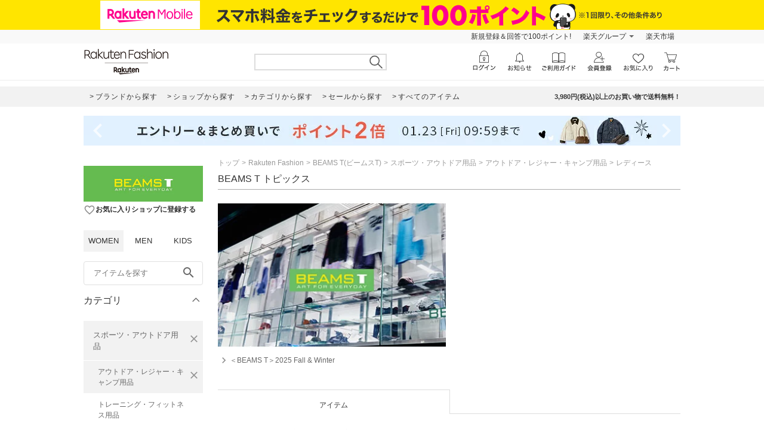

--- FILE ---
content_type: text/html; charset=utf-8
request_url: https://brandavenue.rakuten.co.jp/ba/shop-beamst/cateb-0000002031/catem-0000005000/ladies/
body_size: 24463
content:
<!DOCTYPE html><html style="-webkit-text-size-adjust:100%;color:#333" lang="ja"><head><meta charSet="utf-8"/><title>BEAMS T(ビームスT) レディースのアウトドア・レジャー・キャンプ用品アイテム一覧 | Rakuten Fashion(楽天ファッション／旧楽天ブランドアベニュー)</title><link rel="stylesheet" type="text/css" href="https://brandavenue.r10s.jp/com/assets/rf-search/20260107105458/app/pages/rf-search/css/pc-3d50fd05e795d1aaf4c8.bundle.css"/><meta name="keywords" content="通販,新作,送料無料,ファッション,Rakuten Fashion,楽天ファッション,楽天ブランドアベニュー,レディース,スポーツ・アウトドア用品,アウトドア・レジャー・キャンプ用品,BEAMS T,ビームスT"/><meta name="description" content="BEAMS T(ビームスT) レディースのアウトドア・レジャー・キャンプ用品アイテムを買うなら楽天ファッション(旧楽天ブランドアベニュー)★3980円(税込)以上送料無料★レディース、メンズからキッズまで、人気ブランド・アイテムが盛りだくさん！お買い物でポイントが貯まります！"/><link rel="canonical" href="https://brandavenue.rakuten.co.jp/ba/shop-beamst/cateb-0000002031/catem-0000005000/ladies/"/><script>dataLayer = [{"gtm-page_type":"category","gtm-brand_cd":"1110"}];</script><script>(function(w,d,s,l,i){w[l]=w[l]||[];w[l].push({'gtm.start':
  new Date().getTime(),event:'gtm.js'});var f=d.getElementsByTagName(s)[0],
  j=d.createElement(s),dl=l!='dataLayer'?'&l='+l:'';j.async=true;j.src=
  'https://www.googletagmanager.com/gtm.js?id='+i+dl;f.parentNode.insertBefore(j,f);
  })(window,document,'script','dataLayer','GTM-WG6GL7');</script><meta name="robots" content="noindex"/></head><body style="margin:0;font-family:-apple-system,BlinkMacSystemFont,Roboto,Helvetica Neue,Helvetica,\\30D2\30E9\30AE\30CE\89D2\30B4 ProN W3,Hiragino Kaku Gothic Pro,Meiryo,sans-serif" class=""><div id="root"><div class="container--36UYe"><div class="container--nGf7E"><a class="banner-link--2ONr0" href="https://network.mobile.rakuten.co.jp/campaign/fee-simulation/?l-id=brn_header_app_bnr" target="_blank"><img class="image--1td0y" src="https://brandavenue.r10s.jp/img/library/mno/20240530/yellow_pc_2000x50.png" alt="Rakuten Mobile"/></a></div><div class="container--2SiLH"><div class="menu-wrapper--sgGRS"><ul class="menu-content--iXVF1"><li class="list-content--m5YT5"><a class="text--2eUUN" href="https://member.insight.rakuten.co.jp/campaign/campaign00163.html?scid=wi_ich_rsr_bmd_he_P100">新規登録＆回答で100ポイント!</a></li><li class="list-content--m5YT5"><a class="text--2eUUN pull-down--1bxER" href="https://www.rakuten.co.jp/sitemap/">楽天グループ</a><ul class="pull-down-panel--1TU0S"><li class="pull-down-list--vWTWM"><a href="https://sm.rakuten.co.jp/?scid=wi_rfs_slist&amp;xadid=wi_rfs_slist" rel="nofollow" class="pull-down-text--3AntU">楽天マート</a></li><li class="pull-down-list--vWTWM"><a href="https://beauty.rakuten.co.jp/?scid=wi_grp_gmx_rba_hepullbu_bea" rel="nofollow" class="pull-down-text--3AntU">ビューティ</a></li><li class="pull-down-list--vWTWM"><a href="https://books.rakuten.co.jp/e-book/?scid=wi_grp_gmx_rba_hepullbu_kob" rel="nofollow" class="pull-down-text--3AntU">楽天Kobo</a></li><li class="pull-down-list--vWTWM"><a href="https://ticket.rakuten.co.jp/?scid=wi_grp_gmx_rba_hepullbu_tic" rel="nofollow" class="pull-down-text--3AntU">楽天チケット</a></li><li class="pull-down-list--vWTWM"><a href="https://uranai.rakuten.co.jp/?scid=wi_grp_gmx_rba_hepullbu_frt" rel="nofollow" class="pull-down-text--3AntU">楽天占い</a></li><li class="pull-down-list--vWTWM"><a class="pull-down-text--3AntU" href="https://www.rakuten.co.jp/sitemap/">サービス一覧</a></li></ul></li><li class="list-content--m5YT5"><a class="text--2eUUN" href="https://www.rakuten.co.jp/">楽天市場</a></li></ul></div></div><div class="container--2oEDh" id="headerNav"><div class="inner-contents--2S-JU"><div class="container--27k-Q"><a class="logo-container--2TA6u" href="/ladies/?l-id=brn_head_logo"><img alt="Rakuten Fashion" src="https://brandavenue.r10s.jp/img/library/01/pc_img/rlogo_01.png?fitin=310:45" class=""/></a></div><div class="container--1dYA5"><form class="search-bar--VJzns"><input type="text" class="input--uJrfH" value="" maxLength="255"/><button class="search-button---eMyH" type="submit"><img src="https://brandavenue.r10s.jp/com/assets/rf-search/20260107105458/resources/header_search1369c00a9adb7303bf5ce00c6cdd4ebe.png" class="search-icon--3fL75"/></button><div class="wrapper--3_GQx"></div></form></div></div></div><div class="top--2sIqn"></div><div class="container--1mTob"><div class="navigation-area--2ZuYJ"><div class="link-list-container--36NXM"><a href="https://brandavenue.rakuten.co.jp/brandlist/?l-id=brn_head_brand" class="link-container--LakLm"><span class="link-text--3qEpx">ブランドから探す</span></a><a href="https://brandavenue.rakuten.co.jp/shoplist/?l-id=brn_head_shop" class="link-container--LakLm"><span class="link-text--3qEpx">ショップから探す</span></a><a href="https://brandavenue.rakuten.co.jp/categorylist/?l-id=brn_head_category" class="link-container--LakLm"><span class="link-text--3qEpx">カテゴリから探す</span></a><a href="https://brandavenue.rakuten.co.jp/all-sites/item/ladies/?sale=2&amp;l-id=brn_head_saleitem" class="link-container--LakLm"><span class="link-text--3qEpx">セールから探す</span></a><a href="https://brandavenue.rakuten.co.jp/all-sites/item/ladies/?l-id=brn_head_allitem" class="link-container--LakLm"><span class="link-text--3qEpx">すべてのアイテム</span></a></div><ul class="info-area--iRVFR"><li class="info-text--2dH4F">3,980円(税込)以上のお買い物で送料無料！</li></ul></div></div><div class="container--OOFas container-1000--3fhkU global-wrapper--KXyDI"><div class="slick-slider slick-slider--sHCe9 slick-initialized" dir="ltr"><div class="arrow--18UUB arrow-left--2QVBS"><button class="navigation-button--1bUet"><span class="icon--2WtCU"><i class="material-icons--2hPtE " style="font-size:48px">navigate_before</i></span></button></div><div class="slick-list"><div class="slick-track" style="width:2300%;left:-100%"><div data-index="-1" tabindex="-1" class="slick-slide slick-cloned" aria-hidden="true" style="width:4.3478260869565215%"><div><div class="wrapped-slide--1o-wE"><div style="padding-left:0px;padding-right:0px"><a href="https://brandavenue.rakuten.co.jp/contents/rfapp/?l-id=brn_head_bnr_all_rfapp"><img src="//brandavenue.r10s.jp/img/library/contents/rfapp/20241008/1000_50.jpg?resize=1000:50" alt="【アプリ限定】Rakuten Fashion アプリからの購入でポイント最大3倍"/></a></div></div></div></div><div data-index="0" class="slick-slide slick-active slick-current" tabindex="-1" aria-hidden="false" style="outline:none;width:4.3478260869565215%"><div><div class="wrapped-slide--1o-wE"><div style="padding-left:0px;padding-right:0px"><a href="https://brandavenue.rakuten.co.jp/contents/brandday/?l-id=brn_head_bnr_all_brandday"><img src="//brandavenue.r10s.jp/img/library/contents/brandday/20260118/1000_50.jpg?resize=1000:50" alt="Rakuten Fashion × Rakuten Brand Day 48時間限定 エントリーでポイント最大24倍"/></a></div></div></div></div><div data-index="1" class="slick-slide" tabindex="-1" aria-hidden="true" style="outline:none;width:4.3478260869565215%"><div><div class="wrapped-slide--1o-wE"><div style="padding-left:0px;padding-right:0px"><a href="https://event.rakuten.co.jp/campaign/point-up/wonderfulday/?l-id=brn_head_bnr_all_wonderfulday"><img src="//brandavenue.r10s.jp/img/library/index/20200801_wonderful/1000_50.jpg?resize=1000:50" alt="【楽天市場】エントリーで全ショップポイント3倍！ワンダフルデー"/></a></div></div></div></div><div data-index="2" class="slick-slide" tabindex="-1" aria-hidden="true" style="outline:none;width:4.3478260869565215%"><div><div class="wrapped-slide--1o-wE"><div style="padding-left:0px;padding-right:0px"><a href="https://event.rakuten.co.jp/campaign/rank/point/?l-id=brn_head_bnr_all_ichibathanksday"><img src="//brandavenue.r10s.jp/img/library/index/ichibathanksday/1000_50.jpg?resize=1000:50" alt="【楽天市場】ご愛顧感謝デー ポイント最大4倍"/></a></div></div></div></div><div data-index="3" class="slick-slide" tabindex="-1" aria-hidden="true" style="outline:none;width:4.3478260869565215%"><div><div class="wrapped-slide--1o-wE"><div style="padding-left:0px;padding-right:0px"><a href="https://event.rakuten.co.jp/card/pointday/?l-id=brn_head_bnr_all_pointday"><img src="//brandavenue.r10s.jp/img/library/index/5timescard/20250925/1000_50.jpg?resize=1000:50" alt="【楽天市場】毎月5と0のつく日はエントリー＆楽天カード利用でポイント+3倍でポイント4倍"/></a></div></div></div></div><div data-index="4" class="slick-slide" tabindex="-1" aria-hidden="true" style="outline:none;width:4.3478260869565215%"><div><div class="wrapped-slide--1o-wE"><div style="padding-left:0px;padding-right:0px"><a href="https://brandavenue.rakuten.co.jp/contents/campaign/multiplebuy/?l-id=brn_head_bnr_all_multiplebuy"><img src="//brandavenue.r10s.jp/img/library/contents/campaign/multiplebuy/20260116/1000_50.jpg?resize=1000:50" alt="エントリー＆まとめ買いでポイント2倍"/></a></div></div></div></div><div data-index="5" class="slick-slide" tabindex="-1" aria-hidden="true" style="outline:none;width:4.3478260869565215%"><div><div class="wrapped-slide--1o-wE"><div style="padding-left:0px;padding-right:0px"><a href="https://brandavenue.rakuten.co.jp/contents/sale/?l-id=brn_head_bnr_all_sale"><img src="//brandavenue.r10s.jp/img/library/contents/sale/20260115/1000_50.jpg?resize=1000:50" alt="Winter SALE"/></a></div></div></div></div><div data-index="6" class="slick-slide" tabindex="-1" aria-hidden="true" style="outline:none;width:4.3478260869565215%"><div><div class="wrapped-slide--1o-wE"><div style="padding-left:0px;padding-right:0px"><a href="https://brandavenue.rakuten.co.jp/contents/shoesdeal/?l-id=brn_head_bnr_all_shoesdeal"><img src="//brandavenue.r10s.jp/img/library/contents/shoesdeal/20260113/1000_50.jpg?resize=1000:50" alt="エントリー＆スーパーDEAL対象アイテムご購入でさらにポイントバック"/></a></div></div></div></div><div data-index="7" class="slick-slide" tabindex="-1" aria-hidden="true" style="outline:none;width:4.3478260869565215%"><div><div class="wrapped-slide--1o-wE"><div style="padding-left:0px;padding-right:0px"><a href="https://brandavenue.rakuten.co.jp/contents/brandcoupon/pickup/?l-id=brn_head_bnr_all_brandcoupon"><img src="//brandavenue.r10s.jp/img/library/contents/brandcoupon/pickup/20250410/1000_50.jpg?resize=1000:50" alt="対象ブランド限定クーポン配布中"/></a></div></div></div></div><div data-index="8" class="slick-slide" tabindex="-1" aria-hidden="true" style="outline:none;width:4.3478260869565215%"><div><div class="wrapped-slide--1o-wE"><div style="padding-left:0px;padding-right:0px"><a href="https://brandavenue.rakuten.co.jp/contents/outer/?l-id=brn_head_bnr_all_outer"><img src="//brandavenue.r10s.jp/img/library/contents/outer/20251205/1000_50.jpg?resize=1000:50" alt="2025AW 冬のアウター特集"/></a></div></div></div></div><div data-index="9" class="slick-slide" tabindex="-1" aria-hidden="true" style="outline:none;width:4.3478260869565215%"><div><div class="wrapped-slide--1o-wE"><div style="padding-left:0px;padding-right:0px"><a href="https://brandavenue.rakuten.co.jp/contents/tops/?l-id=brn_head_bnr_all_tops"><img src="//brandavenue.r10s.jp/img/library/contents/tops/20251106/1000_50.jpg?resize=1000:50" alt="2025AW 冬のトップス特集"/></a></div></div></div></div><div data-index="10" class="slick-slide" tabindex="-1" aria-hidden="true" style="outline:none;width:4.3478260869565215%"><div><div class="wrapped-slide--1o-wE"><div style="padding-left:0px;padding-right:0px"><a href="https://brandavenue.rakuten.co.jp/contents/rfapp/?l-id=brn_head_bnr_all_rfapp"><img src="//brandavenue.r10s.jp/img/library/contents/rfapp/20241008/1000_50.jpg?resize=1000:50" alt="【アプリ限定】Rakuten Fashion アプリからの購入でポイント最大3倍"/></a></div></div></div></div><div data-index="11" tabindex="-1" class="slick-slide slick-cloned" aria-hidden="true" style="width:4.3478260869565215%"><div><div class="wrapped-slide--1o-wE"><div style="padding-left:0px;padding-right:0px"><a href="https://brandavenue.rakuten.co.jp/contents/brandday/?l-id=brn_head_bnr_all_brandday"><img src="//brandavenue.r10s.jp/img/library/contents/brandday/20260118/1000_50.jpg?resize=1000:50" alt="Rakuten Fashion × Rakuten Brand Day 48時間限定 エントリーでポイント最大24倍"/></a></div></div></div></div><div data-index="12" tabindex="-1" class="slick-slide slick-cloned" aria-hidden="true" style="width:4.3478260869565215%"><div><div class="wrapped-slide--1o-wE"><div style="padding-left:0px;padding-right:0px"><a href="https://event.rakuten.co.jp/campaign/point-up/wonderfulday/?l-id=brn_head_bnr_all_wonderfulday"><img src="//brandavenue.r10s.jp/img/library/index/20200801_wonderful/1000_50.jpg?resize=1000:50" alt="【楽天市場】エントリーで全ショップポイント3倍！ワンダフルデー"/></a></div></div></div></div><div data-index="13" tabindex="-1" class="slick-slide slick-cloned" aria-hidden="true" style="width:4.3478260869565215%"><div><div class="wrapped-slide--1o-wE"><div style="padding-left:0px;padding-right:0px"><a href="https://event.rakuten.co.jp/campaign/rank/point/?l-id=brn_head_bnr_all_ichibathanksday"><img src="//brandavenue.r10s.jp/img/library/index/ichibathanksday/1000_50.jpg?resize=1000:50" alt="【楽天市場】ご愛顧感謝デー ポイント最大4倍"/></a></div></div></div></div><div data-index="14" tabindex="-1" class="slick-slide slick-cloned" aria-hidden="true" style="width:4.3478260869565215%"><div><div class="wrapped-slide--1o-wE"><div style="padding-left:0px;padding-right:0px"><a href="https://event.rakuten.co.jp/card/pointday/?l-id=brn_head_bnr_all_pointday"><img src="//brandavenue.r10s.jp/img/library/index/5timescard/20250925/1000_50.jpg?resize=1000:50" alt="【楽天市場】毎月5と0のつく日はエントリー＆楽天カード利用でポイント+3倍でポイント4倍"/></a></div></div></div></div><div data-index="15" tabindex="-1" class="slick-slide slick-cloned" aria-hidden="true" style="width:4.3478260869565215%"><div><div class="wrapped-slide--1o-wE"><div style="padding-left:0px;padding-right:0px"><a href="https://brandavenue.rakuten.co.jp/contents/campaign/multiplebuy/?l-id=brn_head_bnr_all_multiplebuy"><img src="//brandavenue.r10s.jp/img/library/contents/campaign/multiplebuy/20260116/1000_50.jpg?resize=1000:50" alt="エントリー＆まとめ買いでポイント2倍"/></a></div></div></div></div><div data-index="16" tabindex="-1" class="slick-slide slick-cloned" aria-hidden="true" style="width:4.3478260869565215%"><div><div class="wrapped-slide--1o-wE"><div style="padding-left:0px;padding-right:0px"><a href="https://brandavenue.rakuten.co.jp/contents/sale/?l-id=brn_head_bnr_all_sale"><img src="//brandavenue.r10s.jp/img/library/contents/sale/20260115/1000_50.jpg?resize=1000:50" alt="Winter SALE"/></a></div></div></div></div><div data-index="17" tabindex="-1" class="slick-slide slick-cloned" aria-hidden="true" style="width:4.3478260869565215%"><div><div class="wrapped-slide--1o-wE"><div style="padding-left:0px;padding-right:0px"><a href="https://brandavenue.rakuten.co.jp/contents/shoesdeal/?l-id=brn_head_bnr_all_shoesdeal"><img src="//brandavenue.r10s.jp/img/library/contents/shoesdeal/20260113/1000_50.jpg?resize=1000:50" alt="エントリー＆スーパーDEAL対象アイテムご購入でさらにポイントバック"/></a></div></div></div></div><div data-index="18" tabindex="-1" class="slick-slide slick-cloned" aria-hidden="true" style="width:4.3478260869565215%"><div><div class="wrapped-slide--1o-wE"><div style="padding-left:0px;padding-right:0px"><a href="https://brandavenue.rakuten.co.jp/contents/brandcoupon/pickup/?l-id=brn_head_bnr_all_brandcoupon"><img src="//brandavenue.r10s.jp/img/library/contents/brandcoupon/pickup/20250410/1000_50.jpg?resize=1000:50" alt="対象ブランド限定クーポン配布中"/></a></div></div></div></div><div data-index="19" tabindex="-1" class="slick-slide slick-cloned" aria-hidden="true" style="width:4.3478260869565215%"><div><div class="wrapped-slide--1o-wE"><div style="padding-left:0px;padding-right:0px"><a href="https://brandavenue.rakuten.co.jp/contents/outer/?l-id=brn_head_bnr_all_outer"><img src="//brandavenue.r10s.jp/img/library/contents/outer/20251205/1000_50.jpg?resize=1000:50" alt="2025AW 冬のアウター特集"/></a></div></div></div></div><div data-index="20" tabindex="-1" class="slick-slide slick-cloned" aria-hidden="true" style="width:4.3478260869565215%"><div><div class="wrapped-slide--1o-wE"><div style="padding-left:0px;padding-right:0px"><a href="https://brandavenue.rakuten.co.jp/contents/tops/?l-id=brn_head_bnr_all_tops"><img src="//brandavenue.r10s.jp/img/library/contents/tops/20251106/1000_50.jpg?resize=1000:50" alt="2025AW 冬のトップス特集"/></a></div></div></div></div><div data-index="21" tabindex="-1" class="slick-slide slick-cloned" aria-hidden="true" style="width:4.3478260869565215%"><div><div class="wrapped-slide--1o-wE"><div style="padding-left:0px;padding-right:0px"><a href="https://brandavenue.rakuten.co.jp/contents/rfapp/?l-id=brn_head_bnr_all_rfapp"><img src="//brandavenue.r10s.jp/img/library/contents/rfapp/20241008/1000_50.jpg?resize=1000:50" alt="【アプリ限定】Rakuten Fashion アプリからの購入でポイント最大3倍"/></a></div></div></div></div></div></div><div class="arrow--18UUB arrow-right--2Z7YI"><button class="navigation-button--1bUet"><span class="icon--2WtCU"><i class="material-icons--2hPtE " style="font-size:48px">navigate_next</i></span></button></div></div></div><div class="container--3ioZx"><div class="container--2xKny"><div id="left-wrapper" class="container--3rP55"><aside class="container--2Hy4c"><div class="spacer--1O71j block--1XPdY padding-bottom-large--2Ln4x"><div class="
      stack--JQmX_
      background-color-none--23WJr
      stack-vertical--1WXFZ
      
      
      text-align-left--2hgXc
      
      align-items-normal--3eaNC
      
    "><div class="
      item-vertical--2hf20
      undefined
      vertical-align-bottom--EtmJV
      
      
      
    "><a class="container--1Wuvu" href="https://brandavenue.rakuten.co.jp/ba/shop-beamst/ladies/" id="shopLogo"><img src="https://brandavenue.r10s.jp/img/brand/1110.jpg" width="200" alt="shop logo pc"/></a></div><div class="
      item-vertical--2hf20
      undefined
      vertical-align-bottom--EtmJV
      
      
      
    "><div class="shop-box--3RBS2" id="rf-search-favorite-register-dialog"><button class="container--3IYRm"><span class="icon--2WtCU"><i class="material-icons--2hPtE layout-vertical-align-bottom--21cCM color-gray--6u0Ht" style="font-size:20px">favorite_border</i></span><span class="description--25UpW">お気に入りショップに登録する</span></button></div></div></div></div><div class="container--2HsFs"><ul class="ul--uiJYm"><li class="li--3fd0W"><a class="a-active--1Txpw" href="/?l-id=brn_common_gendertabw">WOMEN</a></li><li class="li--3fd0W"><a class="a-inactive--_TgKK" href="/men/?l-id=brn_common_gendertabm">MEN</a></li><li class="li--3fd0W"><a class="a-inactive--_TgKK" href="/kids/?l-id=brn_common_gendertabk">KIDS</a></li></ul></div><div class="container--1yP6n"><form><input type="text" name="freeWord" aria-label="freeWord" class="input-area--1FGsO" autoComplete="off" value="" placeholder="アイテムを探す" id="rf-search-free-word"/><button class="search-button--37G-l" type="submit"><span class="icon--2WtCU"><i class="material-icons--2hPtE ">search</i></span></button></form></div><div class="container--2Knrn" aria-expanded="true"><div id="rf-search-category-filter" class="title-area--UsJDI">カテゴリ<div class="indicator--3_99K"><div class="icon--37u_I common-chevron-up--1hdcj"></div></div></div><div class="children-container-expanded--2Ggsa" data-testid="accordion" style="max-height:none"><ul class="container--2LLJy"><li class="category--IHm-d" id="firstCategory"><div class="l-category-selected--29InB"><a class="text-common--t3_tf text-category-selected--21bwH">スポーツ・アウトドア用品</a><button class="clear-button--2GSte"><span class="icon--2WtCU" style="margin:0"><i class="material-icons--2hPtE layout-block--HsB52 color-gray--6u0Ht" style="font-size:20px">close</i></span></button></div><div class="sub-category-list-container--H1jDf"><ul class="list-common--1g2w1"><li class="sub-category-selected--K8VPg"><a class="text-common--t3_tf text-sub-category-selected--3dBEa">アウトドア・レジャー・キャンプ用品</a><button class="clear-button--2GSte"><span class="icon--2WtCU" style="margin:0"><i class="material-icons--2hPtE layout-block--HsB52 color-gray--6u0Ht" style="font-size:20px">close</i></span></button></li><li class="sub-category--1Wi_w"><a class="text-common--t3_tf text-sub-category--55WFY">トレーニング・フィットネス用品</a></li><li class="sub-category--1Wi_w"><a class="text-common--t3_tf text-sub-category--55WFY">ゴルフグッズ</a></li><li class="sub-category--1Wi_w"><a class="text-common--t3_tf text-sub-category--55WFY">その他のスポーツ・アウトドア用品</a></li></ul></div></li><li class="category--IHm-d"><div class="container--2Knrn" aria-expanded="false"><div class="title-area--UsJDI layout-category-filter--1LaUj">その他のカテゴリ<div class="indicator--3_99K"><div class="icon--37u_I common-chevron-down--2ojoF"></div></div></div><div class="children-container--zT1cp" data-testid="accordion" style="max-height:0px"><ul class="list-common--1g2w1"><li class="category--IHm-d" id="firstOtherCategory"><div class="l-category--1lQKa"><a class="text-common--t3_tf text-category--GQdVt">トップス<div class="indicator--3ZZ18"><div class="icon--37u_I common-chevron-right--Dvexs"></div></div></a></div><div class="container--1NFAi" style="width:400px"><ul class="list-container-common--1zaZ_ list-container--VbD2u" style="width:200px"><li class="each-category--2wisN"><a class="text--1OCMm">カットソー・Tシャツ</a></li><li class="each-category--2wisN"><a class="text--1OCMm">シャツ・ブラウス</a></li><li class="each-category--2wisN"><a class="text--1OCMm">ニット</a></li><li class="each-category--2wisN"><a class="text--1OCMm">カーディガン</a></li><li class="each-category--2wisN"><a class="text--1OCMm">スウェット・トレーナー</a></li><li class="each-category--2wisN"><a class="text--1OCMm">パーカー・フーディー</a></li><li class="each-category--2wisN"><a class="text--1OCMm">ベスト・ジレ</a></li><li class="each-category--2wisN"><a class="text--1OCMm">ポロシャツ</a></li><li class="each-category--2wisN"><a class="text--1OCMm">アンサンブル</a></li><li class="each-category--2wisN"><a class="text--1OCMm">ノースリーブ・タンクトップ</a></li><li class="each-category--2wisN"><a class="text--1OCMm">キャミソール</a></li></ul><ul class="list-container-common--1zaZ_ list-container--VbD2u" style="width:200px"><li class="each-category--2wisN"><a class="text--1OCMm">ベアトップ</a></li><li class="each-category--2wisN"><a class="text--1OCMm">その他のトップス</a></li></ul></div></li><li class="category--IHm-d"><div class="l-category--1lQKa"><a class="text-common--t3_tf text-category--GQdVt">ジャケット・アウター<div class="indicator--3ZZ18"><div class="icon--37u_I common-chevron-right--Dvexs"></div></div></a></div><div class="container--1NFAi" style="width:400px"><ul class="list-container-common--1zaZ_ list-container--VbD2u" style="width:200px"><li class="each-category--2wisN"><a class="text--1OCMm">テーラードジャケット・ブレザー</a></li><li class="each-category--2wisN"><a class="text--1OCMm">ノーカラージャケット</a></li><li class="each-category--2wisN"><a class="text--1OCMm">ステンカラーコート</a></li><li class="each-category--2wisN"><a class="text--1OCMm">トレンチコート</a></li><li class="each-category--2wisN"><a class="text--1OCMm">ブルゾン・ジャンパー</a></li><li class="each-category--2wisN"><a class="text--1OCMm">ナイロンジャケット</a></li><li class="each-category--2wisN"><a class="text--1OCMm">マウンテンパーカー</a></li><li class="each-category--2wisN"><a class="text--1OCMm">ダウンジャケット・ダウンベスト</a></li><li class="each-category--2wisN"><a class="text--1OCMm">デニムジャケット</a></li><li class="each-category--2wisN"><a class="text--1OCMm">ライダースジャケット</a></li><li class="each-category--2wisN"><a class="text--1OCMm">MA-1</a></li></ul><ul class="list-container-common--1zaZ_ list-container--VbD2u" style="width:200px"><li class="each-category--2wisN"><a class="text--1OCMm">ミリタリージャケット</a></li><li class="each-category--2wisN"><a class="text--1OCMm">カバーオール・ワークジャケット</a></li><li class="each-category--2wisN"><a class="text--1OCMm">スタジャン・スカジャン</a></li><li class="each-category--2wisN"><a class="text--1OCMm">ダッフルコート</a></li><li class="each-category--2wisN"><a class="text--1OCMm">モッズコート</a></li><li class="each-category--2wisN"><a class="text--1OCMm">ピーコート</a></li><li class="each-category--2wisN"><a class="text--1OCMm">チェスターコート</a></li><li class="each-category--2wisN"><a class="text--1OCMm">ムートンコート</a></li><li class="each-category--2wisN"><a class="text--1OCMm">ポンチョ</a></li><li class="each-category--2wisN"><a class="text--1OCMm">レインコート</a></li><li class="each-category--2wisN"><a class="text--1OCMm">その他のジャケット・アウター</a></li></ul></div></li><li class="category--IHm-d"><div class="l-category--1lQKa"><a class="text-common--t3_tf text-category--GQdVt">パンツ<div class="indicator--3ZZ18"><div class="icon--37u_I common-chevron-right--Dvexs"></div></div></a></div><div class="container--1NFAi" style="width:200px"><ul class="list-container-common--1zaZ_ list-container--VbD2u" style="width:200px"><li class="each-category--2wisN"><a class="text--1OCMm">ジーンズ・デニムパンツ</a></li><li class="each-category--2wisN"><a class="text--1OCMm">スラックス・ドレスパンツ</a></li><li class="each-category--2wisN"><a class="text--1OCMm">ジャージ・スウェットパンツ</a></li><li class="each-category--2wisN"><a class="text--1OCMm">カーゴパンツ</a></li><li class="each-category--2wisN"><a class="text--1OCMm">チノパンツ</a></li><li class="each-category--2wisN"><a class="text--1OCMm">キュロット</a></li><li class="each-category--2wisN"><a class="text--1OCMm">その他のパンツ</a></li></ul></div></li><li class="category--IHm-d"><div class="l-category--1lQKa"><a class="text-common--t3_tf text-category--GQdVt">ワンピース・ドレス<div class="indicator--3ZZ18"><div class="icon--37u_I common-chevron-right--Dvexs"></div></div></a></div><div class="container--1NFAi" style="width:200px"><ul class="list-container-common--1zaZ_ list-container--VbD2u" style="width:200px"><li class="each-category--2wisN"><a class="text--1OCMm">ワンピース</a></li><li class="each-category--2wisN"><a class="text--1OCMm">シャツワンピース</a></li><li class="each-category--2wisN"><a class="text--1OCMm">ドレス</a></li><li class="each-category--2wisN"><a class="text--1OCMm">チュニック</a></li><li class="each-category--2wisN"><a class="text--1OCMm">ジャンパースカート</a></li><li class="each-category--2wisN"><a class="text--1OCMm">その他のワンピース・ドレス</a></li></ul></div></li><li class="category--IHm-d"><div class="l-category--1lQKa"><a class="text-common--t3_tf text-category--GQdVt">スカート<div class="indicator--3ZZ18"><div class="icon--37u_I common-chevron-right--Dvexs"></div></div></a></div><div class="container--1NFAi" style="width:200px"><ul class="list-container-common--1zaZ_ list-container--VbD2u" style="width:200px"><li class="each-category--2wisN"><a class="text--1OCMm">ロング・マキシスカート</a></li><li class="each-category--2wisN"><a class="text--1OCMm">ミディアムスカート</a></li><li class="each-category--2wisN"><a class="text--1OCMm">ミニスカート</a></li><li class="each-category--2wisN"><a class="text--1OCMm">その他のスカート</a></li></ul></div></li><li class="category--IHm-d"><div class="l-category--1lQKa"><a class="text-common--t3_tf text-category--GQdVt">オールインワン・オーバーオール<div class="indicator--3ZZ18"><div class="icon--37u_I common-chevron-right--Dvexs"></div></div></a></div><div class="container--1NFAi" style="width:200px"><ul class="list-container-common--1zaZ_ list-container--VbD2u" style="width:200px"><li class="each-category--2wisN"><a class="text--1OCMm">オーバーオール・サロペット</a></li><li class="each-category--2wisN"><a class="text--1OCMm">オールインワン・つなぎ</a></li><li class="each-category--2wisN"><a class="text--1OCMm">その他のオールインワン・オーバーオール</a></li></ul></div></li><li class="category--IHm-d"><div class="l-category--1lQKa"><a class="text-common--t3_tf text-category--GQdVt">バッグ<div class="indicator--3ZZ18"><div class="icon--37u_I common-chevron-right--Dvexs"></div></div></a></div><div class="container--1NFAi" style="width:400px"><ul class="list-container-common--1zaZ_ list-container--VbD2u" style="width:200px"><li class="each-category--2wisN"><a class="text--1OCMm">トートバッグ</a></li><li class="each-category--2wisN"><a class="text--1OCMm">ショルダーバッグ</a></li><li class="each-category--2wisN"><a class="text--1OCMm">リュック・バックパック</a></li><li class="each-category--2wisN"><a class="text--1OCMm">ハンドバッグ</a></li><li class="each-category--2wisN"><a class="text--1OCMm">ボディバッグ・ウエストポーチ</a></li><li class="each-category--2wisN"><a class="text--1OCMm">メッセンジャーバッグ</a></li><li class="each-category--2wisN"><a class="text--1OCMm">ビジネスバッグ・ブリーフケース</a></li><li class="each-category--2wisN"><a class="text--1OCMm">エコバッグ・サブバッグ</a></li><li class="each-category--2wisN"><a class="text--1OCMm">ボストンバッグ</a></li><li class="each-category--2wisN"><a class="text--1OCMm">ドラムバッグ</a></li><li class="each-category--2wisN"><a class="text--1OCMm">クラッチバッグ</a></li></ul><ul class="list-container-common--1zaZ_ list-container--VbD2u" style="width:200px"><li class="each-category--2wisN"><a class="text--1OCMm">かごバッグ</a></li><li class="each-category--2wisN"><a class="text--1OCMm">スーツケース・キャリーバッグ</a></li><li class="each-category--2wisN"><a class="text--1OCMm">その他のバッグ</a></li></ul></div></li><li class="category--IHm-d"><div class="l-category--1lQKa"><a class="text-common--t3_tf text-category--GQdVt">シューズ・靴<div class="indicator--3ZZ18"><div class="icon--37u_I common-chevron-right--Dvexs"></div></div></a></div><div class="container--1NFAi" style="width:400px"><ul class="list-container-common--1zaZ_ list-container--VbD2u" style="width:200px"><li class="each-category--2wisN"><a class="text--1OCMm">スニーカー</a></li><li class="each-category--2wisN"><a class="text--1OCMm">サンダル</a></li><li class="each-category--2wisN"><a class="text--1OCMm">ミュール</a></li><li class="each-category--2wisN"><a class="text--1OCMm">ブーツ</a></li><li class="each-category--2wisN"><a class="text--1OCMm">パンプス</a></li><li class="each-category--2wisN"><a class="text--1OCMm">レースアップ・ドレスシューズ</a></li><li class="each-category--2wisN"><a class="text--1OCMm">バレエシューズ</a></li><li class="each-category--2wisN"><a class="text--1OCMm">ローファー</a></li><li class="each-category--2wisN"><a class="text--1OCMm">スリッポン</a></li><li class="each-category--2wisN"><a class="text--1OCMm">モカシン・デッキシューズ</a></li><li class="each-category--2wisN"><a class="text--1OCMm">レインシューズ・ブーツ</a></li></ul><ul class="list-container-common--1zaZ_ list-container--VbD2u" style="width:200px"><li class="each-category--2wisN"><a class="text--1OCMm">シューケア用品・シューズ小物</a></li><li class="each-category--2wisN"><a class="text--1OCMm">その他のシューズ・靴</a></li></ul></div></li><li class="category--IHm-d"><div class="l-category--1lQKa"><a class="text-common--t3_tf text-category--GQdVt">インナー・ルームウェア<div class="indicator--3ZZ18"><div class="icon--37u_I common-chevron-right--Dvexs"></div></div></a></div><div class="container--1NFAi" style="width:200px"><ul class="list-container-common--1zaZ_ list-container--VbD2u" style="width:200px"><li class="each-category--2wisN"><a class="text--1OCMm">ショーツ</a></li><li class="each-category--2wisN"><a class="text--1OCMm">ブラジャー</a></li><li class="each-category--2wisN"><a class="text--1OCMm">ブラ＆ショーツセット</a></li><li class="each-category--2wisN"><a class="text--1OCMm">ボクサーパンツ・トランクス</a></li><li class="each-category--2wisN"><a class="text--1OCMm">パジャマ</a></li><li class="each-category--2wisN"><a class="text--1OCMm">その他のインナー・ルームウェア</a></li></ul></div></li><li class="category--IHm-d"><div class="l-category--1lQKa"><a class="text-common--t3_tf text-category--GQdVt">靴下・レッグウェア<div class="indicator--3ZZ18"><div class="icon--37u_I common-chevron-right--Dvexs"></div></div></a></div><div class="container--1NFAi" style="width:200px"><ul class="list-container-common--1zaZ_ list-container--VbD2u" style="width:200px"><li class="each-category--2wisN"><a class="text--1OCMm">靴下</a></li><li class="each-category--2wisN"><a class="text--1OCMm">タイツ・ストッキング・パンスト</a></li><li class="each-category--2wisN"><a class="text--1OCMm">レギンス・スパッツ</a></li><li class="each-category--2wisN"><a class="text--1OCMm">レッグウォーマー</a></li><li class="each-category--2wisN"><a class="text--1OCMm">その他の靴下・レッグウェア</a></li></ul></div></li><li class="category--IHm-d"><div class="l-category--1lQKa"><a class="text-common--t3_tf text-category--GQdVt">ファッション雑貨<div class="indicator--3ZZ18"><div class="icon--37u_I common-chevron-right--Dvexs"></div></div></a></div><div class="container--1NFAi" style="width:400px"><ul class="list-container-common--1zaZ_ list-container--VbD2u" style="width:200px"><li class="each-category--2wisN"><a class="text--1OCMm">ベルト</a></li><li class="each-category--2wisN"><a class="text--1OCMm">サスペンダー</a></li><li class="each-category--2wisN"><a class="text--1OCMm">ハンカチ・ハンドタオル</a></li><li class="each-category--2wisN"><a class="text--1OCMm">スカーフ・バンダナ</a></li><li class="each-category--2wisN"><a class="text--1OCMm">傘・長傘</a></li><li class="each-category--2wisN"><a class="text--1OCMm">折りたたみ傘</a></li><li class="each-category--2wisN"><a class="text--1OCMm">メガネ</a></li><li class="each-category--2wisN"><a class="text--1OCMm">サングラス</a></li><li class="each-category--2wisN"><a class="text--1OCMm">チャーム・キーチェーン</a></li><li class="each-category--2wisN"><a class="text--1OCMm">マフラー・ストール・ネックウォーマー</a></li><li class="each-category--2wisN"><a class="text--1OCMm">手袋</a></li></ul><ul class="list-container-common--1zaZ_ list-container--VbD2u" style="width:200px"><li class="each-category--2wisN"><a class="text--1OCMm">イヤーマフ</a></li><li class="each-category--2wisN"><a class="text--1OCMm">付け襟</a></li><li class="each-category--2wisN"><a class="text--1OCMm">マスク</a></li><li class="each-category--2wisN"><a class="text--1OCMm">その他のファッション雑貨</a></li></ul></div></li><li class="category--IHm-d"><div class="l-category--1lQKa"><a class="text-common--t3_tf text-category--GQdVt">アクセサリー・腕時計<div class="indicator--3ZZ18"><div class="icon--37u_I common-chevron-right--Dvexs"></div></div></a></div><div class="container--1NFAi" style="width:200px"><ul class="list-container-common--1zaZ_ list-container--VbD2u" style="width:200px"><li class="each-category--2wisN"><a class="text--1OCMm">ネックレス</a></li><li class="each-category--2wisN"><a class="text--1OCMm">チョーカー</a></li><li class="each-category--2wisN"><a class="text--1OCMm">ピアス</a></li><li class="each-category--2wisN"><a class="text--1OCMm">イヤリング・イヤーカフ</a></li><li class="each-category--2wisN"><a class="text--1OCMm">リング・指輪</a></li><li class="each-category--2wisN"><a class="text--1OCMm">ブレスレット・バングル</a></li><li class="each-category--2wisN"><a class="text--1OCMm">ブローチ・コサージュ・バッジ</a></li><li class="each-category--2wisN"><a class="text--1OCMm">アンクレット</a></li><li class="each-category--2wisN"><a class="text--1OCMm">腕時計</a></li><li class="each-category--2wisN"><a class="text--1OCMm">その他のアクセサリー・腕時計</a></li></ul></div></li><li class="category--IHm-d"><div class="l-category--1lQKa"><a class="text-common--t3_tf text-category--GQdVt">財布・ポーチ・ケース<div class="indicator--3ZZ18"><div class="icon--37u_I common-chevron-right--Dvexs"></div></div></a></div><div class="container--1NFAi" style="width:200px"><ul class="list-container-common--1zaZ_ list-container--VbD2u" style="width:200px"><li class="each-category--2wisN"><a class="text--1OCMm">財布</a></li><li class="each-category--2wisN"><a class="text--1OCMm">コインケース・小銭入れ・札入れ</a></li><li class="each-category--2wisN"><a class="text--1OCMm">ポーチ</a></li><li class="each-category--2wisN"><a class="text--1OCMm">パスケース・定期入れ</a></li><li class="each-category--2wisN"><a class="text--1OCMm">名刺入れ・カードケース</a></li><li class="each-category--2wisN"><a class="text--1OCMm">その他の財布・ポーチ・ケース</a></li></ul></div></li><li class="category--IHm-d"><div class="l-category--1lQKa"><a class="text-common--t3_tf text-category--GQdVt">帽子<div class="indicator--3ZZ18"><div class="icon--37u_I common-chevron-right--Dvexs"></div></div></a></div><div class="container--1NFAi" style="width:200px"><ul class="list-container-common--1zaZ_ list-container--VbD2u" style="width:200px"><li class="each-category--2wisN"><a class="text--1OCMm">キャップ</a></li><li class="each-category--2wisN"><a class="text--1OCMm">ハット</a></li><li class="each-category--2wisN"><a class="text--1OCMm">ニット帽・ビーニー</a></li><li class="each-category--2wisN"><a class="text--1OCMm">ハンチング・ベレー帽</a></li><li class="each-category--2wisN"><a class="text--1OCMm">キャスケット</a></li><li class="each-category--2wisN"><a class="text--1OCMm">サンバイザー</a></li><li class="each-category--2wisN"><a class="text--1OCMm">その他の帽子</a></li></ul></div></li><li class="category--IHm-d"><div class="l-category--1lQKa"><a class="text-common--t3_tf text-category--GQdVt">ヘアアクセサリー<div class="indicator--3ZZ18"><div class="icon--37u_I common-chevron-right--Dvexs"></div></div></a></div><div class="container--1NFAi" style="width:200px"><ul class="list-container-common--1zaZ_ list-container--VbD2u" style="width:200px"><li class="each-category--2wisN"><a class="text--1OCMm">バレッタ・ヘアクリップ・ヘアピン</a></li><li class="each-category--2wisN"><a class="text--1OCMm">ヘアゴム</a></li><li class="each-category--2wisN"><a class="text--1OCMm">カチューシャ・ヘアバンド</a></li><li class="each-category--2wisN"><a class="text--1OCMm">その他のヘアアクセサリー</a></li></ul></div></li><li class="category--IHm-d"><div class="l-category--1lQKa"><a class="text-common--t3_tf text-category--GQdVt">マタニティウェア・ベビー用品<div class="indicator--3ZZ18"><div class="icon--37u_I common-chevron-right--Dvexs"></div></div></a></div><div class="container--1NFAi" style="width:200px"><ul class="list-container-common--1zaZ_ list-container--VbD2u" style="width:200px"><li class="each-category--2wisN"><a class="text--1OCMm">マタニティインナー・肌着</a></li><li class="each-category--2wisN"><a class="text--1OCMm">マタニティトップス</a></li><li class="each-category--2wisN"><a class="text--1OCMm">マタニティパンツ・スカート</a></li><li class="each-category--2wisN"><a class="text--1OCMm">マタニティワンピース・フォーマル</a></li><li class="each-category--2wisN"><a class="text--1OCMm">マザーズバッグ・おむつポーチ</a></li><li class="each-category--2wisN"><a class="text--1OCMm">母子手帳ケース</a></li><li class="each-category--2wisN"><a class="text--1OCMm">その他のマタニティグッズ</a></li></ul></div></li><li class="category--IHm-d"><div class="l-category--1lQKa"><a class="text-common--t3_tf text-category--GQdVt">スーツ・フォーマル<div class="indicator--3ZZ18"><div class="icon--37u_I common-chevron-right--Dvexs"></div></div></a></div><div class="container--1NFAi" style="width:200px"><ul class="list-container-common--1zaZ_ list-container--VbD2u" style="width:200px"><li class="each-category--2wisN"><a class="text--1OCMm">セットアップスーツ</a></li><li class="each-category--2wisN"><a class="text--1OCMm">Yシャツ・カッターシャツ</a></li><li class="each-category--2wisN"><a class="text--1OCMm">ネクタイ・蝶ネクタイ</a></li><li class="each-category--2wisN"><a class="text--1OCMm">スーツジャケット</a></li><li class="each-category--2wisN"><a class="text--1OCMm">スーツパンツ</a></li><li class="each-category--2wisN"><a class="text--1OCMm">スーツベスト</a></li><li class="each-category--2wisN"><a class="text--1OCMm">スーツスカート</a></li><li class="each-category--2wisN"><a class="text--1OCMm">スーツワンピース</a></li><li class="each-category--2wisN"><a class="text--1OCMm">スーツ系小物</a></li></ul></div></li><li class="category--IHm-d"><div class="l-category--1lQKa"><a class="text-common--t3_tf text-category--GQdVt">水着・スイムグッズ<div class="indicator--3ZZ18"><div class="icon--37u_I common-chevron-right--Dvexs"></div></div></a></div><div class="container--1NFAi" style="width:200px"><ul class="list-container-common--1zaZ_ list-container--VbD2u" style="width:200px"><li class="each-category--2wisN"><a class="text--1OCMm">水着</a></li><li class="each-category--2wisN"><a class="text--1OCMm">ラッシュガード</a></li><li class="each-category--2wisN"><a class="text--1OCMm">その他の水着・スイムグッズ</a></li></ul></div></li><li class="category--IHm-d"><div class="l-category--1lQKa"><a class="text-common--t3_tf text-category--GQdVt">着物・浴衣・和装小物<div class="indicator--3ZZ18"><div class="icon--37u_I common-chevron-right--Dvexs"></div></div></a></div><div class="container--1NFAi" style="width:200px"><ul class="list-container-common--1zaZ_ list-container--VbD2u" style="width:200px"><li class="each-category--2wisN"><a class="text--1OCMm">浴衣</a></li><li class="each-category--2wisN"><a class="text--1OCMm">着物</a></li><li class="each-category--2wisN"><a class="text--1OCMm">和装小物</a></li></ul></div></li><li class="category--IHm-d"><div class="l-category--1lQKa"><a class="text-common--t3_tf text-category--GQdVt">スキンケア<div class="indicator--3ZZ18"><div class="icon--37u_I common-chevron-right--Dvexs"></div></div></a></div><div class="container--1NFAi" style="width:400px"><ul class="list-container-common--1zaZ_ list-container--VbD2u" style="width:200px"><li class="each-category--2wisN"><a class="text--1OCMm">クレンジング</a></li><li class="each-category--2wisN"><a class="text--1OCMm">洗顔料・洗顔フォーム</a></li><li class="each-category--2wisN"><a class="text--1OCMm">化粧水</a></li><li class="each-category--2wisN"><a class="text--1OCMm">乳液</a></li><li class="each-category--2wisN"><a class="text--1OCMm">美容液・オイル・クリーム</a></li><li class="each-category--2wisN"><a class="text--1OCMm">ブースター・導入液</a></li><li class="each-category--2wisN"><a class="text--1OCMm">オールインワン</a></li><li class="each-category--2wisN"><a class="text--1OCMm">パック・フェイスマスク</a></li><li class="each-category--2wisN"><a class="text--1OCMm">アイクリーム・まつげ美容液・アイケア</a></li><li class="each-category--2wisN"><a class="text--1OCMm">リップクリーム・リップケア</a></li><li class="each-category--2wisN"><a class="text--1OCMm">日焼け止め・UVケア</a></li></ul><ul class="list-container-common--1zaZ_ list-container--VbD2u" style="width:200px"><li class="each-category--2wisN"><a class="text--1OCMm">その他のスキンケア</a></li></ul></div></li><li class="category--IHm-d"><div class="l-category--1lQKa"><a class="text-common--t3_tf text-category--GQdVt">ベースメイク<div class="indicator--3ZZ18"><div class="icon--37u_I common-chevron-right--Dvexs"></div></div></a></div><div class="container--1NFAi" style="width:200px"><ul class="list-container-common--1zaZ_ list-container--VbD2u" style="width:200px"><li class="each-category--2wisN"><a class="text--1OCMm">化粧下地</a></li><li class="each-category--2wisN"><a class="text--1OCMm">ファンデーション</a></li><li class="each-category--2wisN"><a class="text--1OCMm">コンシーラー</a></li><li class="each-category--2wisN"><a class="text--1OCMm">フェイスパウダー</a></li><li class="each-category--2wisN"><a class="text--1OCMm">BB・CCクリーム</a></li><li class="each-category--2wisN"><a class="text--1OCMm">その他のベースメイク</a></li></ul></div></li><li class="category--IHm-d"><div class="l-category--1lQKa"><a class="text-common--t3_tf text-category--GQdVt">メイクアップ<div class="indicator--3ZZ18"><div class="icon--37u_I common-chevron-right--Dvexs"></div></div></a></div><div class="container--1NFAi" style="width:200px"><ul class="list-container-common--1zaZ_ list-container--VbD2u" style="width:200px"><li class="each-category--2wisN"><a class="text--1OCMm">アイブロウ</a></li><li class="each-category--2wisN"><a class="text--1OCMm">アイシャドウ</a></li><li class="each-category--2wisN"><a class="text--1OCMm">アイライナー</a></li><li class="each-category--2wisN"><a class="text--1OCMm">マスカラ</a></li><li class="each-category--2wisN"><a class="text--1OCMm">口紅・リップ・グロス</a></li><li class="each-category--2wisN"><a class="text--1OCMm">チーク</a></li><li class="each-category--2wisN"><a class="text--1OCMm">ハイライト・シェーディング</a></li><li class="each-category--2wisN"><a class="text--1OCMm">その他のメイクアップ</a></li></ul></div></li><li class="category--IHm-d"><div class="l-category--1lQKa"><a class="text-common--t3_tf text-category--GQdVt">ネイル<div class="indicator--3ZZ18"><div class="icon--37u_I common-chevron-right--Dvexs"></div></div></a></div><div class="container--1NFAi" style="width:200px"><ul class="list-container-common--1zaZ_ list-container--VbD2u" style="width:200px"><li class="each-category--2wisN"><a class="text--1OCMm">マニキュア・ネイルポリッシュ</a></li><li class="each-category--2wisN"><a class="text--1OCMm">ネイルリムーバー・除光液</a></li><li class="each-category--2wisN"><a class="text--1OCMm">その他のネイル・ネイルケア用品</a></li></ul></div></li><li class="category--IHm-d"><div class="l-category--1lQKa"><a class="text-common--t3_tf text-category--GQdVt">ボディケア・オーラルケア<div class="indicator--3ZZ18"><div class="icon--37u_I common-chevron-right--Dvexs"></div></div></a></div><div class="container--1NFAi" style="width:200px"><ul class="list-container-common--1zaZ_ list-container--VbD2u" style="width:200px"><li class="each-category--2wisN"><a class="text--1OCMm">ボディローション・ミルク</a></li><li class="each-category--2wisN"><a class="text--1OCMm">ボディクリーム・オイル</a></li><li class="each-category--2wisN"><a class="text--1OCMm">ボディスクラブ</a></li><li class="each-category--2wisN"><a class="text--1OCMm">ボディソープ</a></li><li class="each-category--2wisN"><a class="text--1OCMm">ハンドケア</a></li><li class="each-category--2wisN"><a class="text--1OCMm">ハンドソープ</a></li><li class="each-category--2wisN"><a class="text--1OCMm">オーラルケア</a></li><li class="each-category--2wisN"><a class="text--1OCMm">入浴剤</a></li><li class="each-category--2wisN"><a class="text--1OCMm">その他のボディケア・オーラルケア</a></li></ul></div></li><li class="category--IHm-d"><div class="l-category--1lQKa"><a class="text-common--t3_tf text-category--GQdVt">ヘアケア<div class="indicator--3ZZ18"><div class="icon--37u_I common-chevron-right--Dvexs"></div></div></a></div><div class="container--1NFAi" style="width:200px"><ul class="list-container-common--1zaZ_ list-container--VbD2u" style="width:200px"><li class="each-category--2wisN"><a class="text--1OCMm">シャンプー</a></li><li class="each-category--2wisN"><a class="text--1OCMm">コンディショナー</a></li><li class="each-category--2wisN"><a class="text--1OCMm">トリートメント</a></li><li class="each-category--2wisN"><a class="text--1OCMm">スタイリング剤</a></li><li class="each-category--2wisN"><a class="text--1OCMm">ヘアブラシ・コーム</a></li><li class="each-category--2wisN"><a class="text--1OCMm">その他のヘアケア</a></li></ul></div></li><li class="category--IHm-d"><div class="l-category--1lQKa"><a class="text-common--t3_tf text-category--GQdVt">フレグランス<div class="indicator--3ZZ18"><div class="icon--37u_I common-chevron-right--Dvexs"></div></div></a></div><div class="container--1NFAi" style="width:200px"><ul class="list-container-common--1zaZ_ list-container--VbD2u" style="width:200px"><li class="each-category--2wisN"><a class="text--1OCMm">香水</a></li><li class="each-category--2wisN"><a class="text--1OCMm">フレグランスミスト・ボディミスト</a></li><li class="each-category--2wisN"><a class="text--1OCMm">その他のフレグランス</a></li></ul></div></li><li class="category--IHm-d"><div class="l-category--1lQKa"><a class="text-common--t3_tf text-category--GQdVt">メイク道具・美容器具<div class="indicator--3ZZ18"><div class="icon--37u_I common-chevron-right--Dvexs"></div></div></a></div><div class="container--1NFAi" style="width:200px"><ul class="list-container-common--1zaZ_ list-container--VbD2u" style="width:200px"><li class="each-category--2wisN"><a class="text--1OCMm">コットンパフ</a></li><li class="each-category--2wisN"><a class="text--1OCMm">ビューラー・コーム</a></li><li class="each-category--2wisN"><a class="text--1OCMm">パフ・スポンジ</a></li><li class="each-category--2wisN"><a class="text--1OCMm">メイクブラシ</a></li><li class="each-category--2wisN"><a class="text--1OCMm">コスメケース</a></li><li class="each-category--2wisN"><a class="text--1OCMm">手鏡・メイクミラー</a></li><li class="each-category--2wisN"><a class="text--1OCMm">美容器具</a></li><li class="each-category--2wisN"><a class="text--1OCMm">その他のメイク道具・美容器具</a></li></ul></div></li><li class="category--IHm-d"><div class="l-category--1lQKa"><a class="text-common--t3_tf text-category--GQdVt">コフレ・キット・セット<div class="indicator--3ZZ18"><div class="icon--37u_I common-chevron-right--Dvexs"></div></div></a></div><div class="container--1NFAi" style="width:200px"><ul class="list-container-common--1zaZ_ list-container--VbD2u" style="width:200px"><li class="each-category--2wisN"><a class="text--1OCMm">コフレ・コスメキット・ギフトセット</a></li></ul></div></li><li class="category--IHm-d"><div class="l-category--1lQKa"><a class="text-common--t3_tf text-category--GQdVt">食器・調理器具・キッチン用品<div class="indicator--3ZZ18"><div class="icon--37u_I common-chevron-right--Dvexs"></div></div></a></div><div class="container--1NFAi" style="width:200px"><ul class="list-container-common--1zaZ_ list-container--VbD2u" style="width:200px"><li class="each-category--2wisN"><a class="text--1OCMm">食器・皿</a></li><li class="each-category--2wisN"><a class="text--1OCMm">グラス・マグカップ・タンブラー</a></li><li class="each-category--2wisN"><a class="text--1OCMm">カトラリー</a></li><li class="each-category--2wisN"><a class="text--1OCMm">鍋・フライパン</a></li><li class="each-category--2wisN"><a class="text--1OCMm">弁当箱・ランチボックス</a></li><li class="each-category--2wisN"><a class="text--1OCMm">水筒・マグボトル</a></li><li class="each-category--2wisN"><a class="text--1OCMm">エプロン</a></li><li class="each-category--2wisN"><a class="text--1OCMm">ランチョンマット・テーブルクロス</a></li><li class="each-category--2wisN"><a class="text--1OCMm">キッチン家電</a></li><li class="each-category--2wisN"><a class="text--1OCMm">その他の食器・調理器具・キッチン用品</a></li></ul></div></li><li class="category--IHm-d"><div class="l-category--1lQKa"><a class="text-common--t3_tf text-category--GQdVt">インテリア・生活雑貨<div class="indicator--3ZZ18"><div class="icon--37u_I common-chevron-right--Dvexs"></div></div></a></div><div class="container--1NFAi" style="width:400px"><ul class="list-container-common--1zaZ_ list-container--VbD2u" style="width:200px"><li class="each-category--2wisN"><a class="text--1OCMm">収納用品・棚・ラック</a></li><li class="each-category--2wisN"><a class="text--1OCMm">ランドリー・洗濯用品</a></li><li class="each-category--2wisN"><a class="text--1OCMm">トイレ用品・バス用品</a></li><li class="each-category--2wisN"><a class="text--1OCMm">ライト・照明器具</a></li><li class="each-category--2wisN"><a class="text--1OCMm">カーペット・ラグ・マット</a></li><li class="each-category--2wisN"><a class="text--1OCMm">クッション・クッションカバー</a></li><li class="each-category--2wisN"><a class="text--1OCMm">ブランケット・ひざ掛け</a></li><li class="each-category--2wisN"><a class="text--1OCMm">カーテン</a></li><li class="each-category--2wisN"><a class="text--1OCMm">タオル</a></li><li class="each-category--2wisN"><a class="text--1OCMm">オブジェ・置物・アート</a></li><li class="each-category--2wisN"><a class="text--1OCMm">ディフューザー・お香・アロマオイル・キャンドル</a></li></ul><ul class="list-container-common--1zaZ_ list-container--VbD2u" style="width:200px"><li class="each-category--2wisN"><a class="text--1OCMm">フラワーベース・花瓶</a></li><li class="each-category--2wisN"><a class="text--1OCMm">鏡・ミラー</a></li><li class="each-category--2wisN"><a class="text--1OCMm">時計</a></li><li class="each-category--2wisN"><a class="text--1OCMm">おもちゃ・ゲーム・フィギュア</a></li><li class="each-category--2wisN"><a class="text--1OCMm">フォトフレーム・写真立て</a></li><li class="each-category--2wisN"><a class="text--1OCMm">扇風機・空気清浄機・加湿器</a></li><li class="each-category--2wisN"><a class="text--1OCMm">ゴミ箱・ダストボックス</a></li><li class="each-category--2wisN"><a class="text--1OCMm">トラベルグッズ</a></li><li class="each-category--2wisN"><a class="text--1OCMm">その他のインテリア・生活雑貨</a></li></ul></div></li><li class="category--IHm-d"><div class="l-category--1lQKa"><a class="text-common--t3_tf text-category--GQdVt">スマホグッズ・オーディオ機器<div class="indicator--3ZZ18"><div class="icon--37u_I common-chevron-right--Dvexs"></div></div></a></div><div class="container--1NFAi" style="width:200px"><ul class="list-container-common--1zaZ_ list-container--VbD2u" style="width:200px"><li class="each-category--2wisN"><a class="text--1OCMm">スマホ・タブレット・PCケース/カバー</a></li><li class="each-category--2wisN"><a class="text--1OCMm">モバイルバッテリー・充電器</a></li><li class="each-category--2wisN"><a class="text--1OCMm">イヤホン・イヤホンケース・ヘッドフォン</a></li><li class="each-category--2wisN"><a class="text--1OCMm">オーディオ・スピーカー</a></li><li class="each-category--2wisN"><a class="text--1OCMm">その他のスマホグッズ・オーディオ機器</a></li></ul></div></li><li class="category--IHm-d"><div class="l-category--1lQKa"><a class="text-common--t3_tf text-category--GQdVt">文房具<div class="indicator--3ZZ18"><div class="icon--37u_I common-chevron-right--Dvexs"></div></div></a></div><div class="container--1NFAi" style="width:200px"><ul class="list-container-common--1zaZ_ list-container--VbD2u" style="width:200px"><li class="each-category--2wisN"><a class="text--1OCMm">ペン・インク</a></li><li class="each-category--2wisN"><a class="text--1OCMm">手帳・メモ帳</a></li><li class="each-category--2wisN"><a class="text--1OCMm">ステッカー・シール・テープ</a></li><li class="each-category--2wisN"><a class="text--1OCMm">ファイル・フォルダ</a></li><li class="each-category--2wisN"><a class="text--1OCMm">その他の文房具</a></li></ul></div></li><li class="category--IHm-d"><div class="l-category--1lQKa"><a class="text-common--t3_tf text-category--GQdVt">ペット用品<div class="indicator--3ZZ18"><div class="icon--37u_I common-chevron-right--Dvexs"></div></div></a></div><div class="container--1NFAi" style="width:200px"><ul class="list-container-common--1zaZ_ list-container--VbD2u" style="width:200px"><li class="each-category--2wisN"><a class="text--1OCMm">ペットウェア・ペット服</a></li><li class="each-category--2wisN"><a class="text--1OCMm">ペット用首輪・ハーネス・リード</a></li><li class="each-category--2wisN"><a class="text--1OCMm">ペット用おもちゃ</a></li><li class="each-category--2wisN"><a class="text--1OCMm">ペット用ベッド・マット・クッション</a></li><li class="each-category--2wisN"><a class="text--1OCMm">その他のペット用品</a></li></ul></div></li><li class="category--IHm-d"><div class="l-category--1lQKa"><a class="text-common--t3_tf text-category--GQdVt">福袋・ギフト・その他<div class="indicator--3ZZ18"><div class="icon--37u_I common-chevron-right--Dvexs"></div></div></a></div><div class="container--1NFAi" style="width:200px"><ul class="list-container-common--1zaZ_ list-container--VbD2u" style="width:200px"><li class="each-category--2wisN"><a class="text--1OCMm">福袋</a></li><li class="each-category--2wisN"><a class="text--1OCMm">ギフトセット</a></li><li class="each-category--2wisN"><a class="text--1OCMm">ラッピングキット</a></li><li class="each-category--2wisN"><a class="text--1OCMm">その他</a></li></ul></div></li></ul></div></div></li></ul></div></div><div class="container--2Knrn" aria-expanded="false"><div id="rf-search-color-filter" class="title-area--UsJDI">カラー<div class="indicator--3_99K"><div class="icon--37u_I common-chevron-down--2ojoF"></div></div></div><div class="children-container--zT1cp" data-testid="accordion" style="max-height:0px"><div class="container--3ftAZ"><ul class="grid-container--V6mF7"><li><button class="chip-container--2rZeK"><span class="color-tip--LXIhg">ホワイト</span><div class="circle--2u4DV circle-white--3wn71"></div></button></li><li><button class="chip-container--2rZeK"><span class="color-tip--LXIhg">ブラック</span><div class="circle--2u4DV circle-black--1d-Gs"></div></button></li><li><button class="chip-container--2rZeK"><span class="color-tip--LXIhg">グレー</span><div class="circle--2u4DV circle-gray--3MyPC"></div></button></li><li><button class="chip-container--2rZeK"><span class="color-tip--LXIhg">ブラウン</span><div class="circle--2u4DV circle-brown--1DL-9"></div></button></li><li><button class="chip-container--2rZeK"><span class="color-tip--LXIhg">ベージュ</span><div class="circle--2u4DV circle-beige--tVQCh"></div></button></li><li><button class="chip-container--2rZeK"><span class="color-tip--LXIhg">グリーン</span><div class="circle--2u4DV circle-green--1q-iq"></div></button></li><li><button class="chip-container--2rZeK"><span class="color-tip--LXIhg">カーキ</span><div class="circle--2u4DV circle-khaki--16A-V"></div></button></li><li><button class="chip-container--2rZeK"><span class="color-tip--LXIhg">ブルー</span><div class="circle--2u4DV circle-blue--Gn4Rt"></div></button></li><li><button class="chip-container--2rZeK"><span class="color-tip--LXIhg">ネイビー</span><div class="circle--2u4DV circle-navy--1s4MV"></div></button></li><li><button class="chip-container--2rZeK"><span class="color-tip--LXIhg">パープル</span><div class="circle--2u4DV circle-purple--1HVTj"></div></button></li><li><button class="chip-container--2rZeK"><span class="color-tip--LXIhg">イエロー</span><div class="circle--2u4DV circle-yellow--3wubK"></div></button></li><li><button class="chip-container--2rZeK"><span class="color-tip--LXIhg">ピンク</span><div class="circle--2u4DV circle-pink--28ooL"></div></button></li><li><button class="chip-container--2rZeK"><span class="color-tip--LXIhg">レッド</span><div class="circle--2u4DV circle-red--QiYbr"></div></button></li><li><button class="chip-container--2rZeK"><span class="color-tip--LXIhg">オレンジ</span><div class="circle--2u4DV circle-orange--3A3XQ"></div></button></li><li><button class="chip-container--2rZeK"><span class="color-tip--LXIhg">その他</span><div class="circle--2u4DV circle-other--3GbgG"></div></button></li><li><button class="chip-container--2rZeK"><span class="color-tip--LXIhg">シルバー</span><div class="circle--2u4DV circle-silver--1NGC8"></div></button></li><li><button class="chip-container--2rZeK"><span class="color-tip--LXIhg">ゴールド</span><div class="circle--2u4DV circle-gold--pdLu8"></div></button></li></ul><div class="button-container--hCLw0"><div class="container--1X5T0 inline-block--3vVh4" id="rf-search-color-clear-button"><button class="button--1rAB5 color-white--3YOy_ hover-color-white--wuOYh size-x-small--1L79y height-custom-32--3Do-m font-size-small--fgiwq font-weight-normal--3ys4J border-gray-dark--2XP3U border-radius-small--1pPQd font-color-gray-darkest--1yyrG"><span class="text-container--eP9y6 padding-middle--W2gM8"><span class="text--3f-i0">クリア</span></span></button></div><div class="spacer--1O71j padding-right-xsmall--25vUI"></div><div class="container--1X5T0 inline-block--3vVh4"><button class="button--1rAB5 color-gray-darker--3Z560 hover-color-gray-darker--2M0_j size-x-small--1L79y height-custom-32--3Do-m font-size-small--fgiwq font-weight-normal--3ys4J border-radius-small--1pPQd font-color-white--z8haU"><span class="text-container--eP9y6 padding-middle--W2gM8"><span class="text--3f-i0">絞り込み</span></span></button></div></div></div></div></div><div class="container--2Knrn" aria-expanded="false"><div id="rf-search-brand-filter" class="title-area--UsJDI">ブランド<div class="indicator--3_99K"><div class="icon--37u_I common-chevron-down--2ojoF"></div></div></div><div class="children-container--zT1cp" data-testid="accordion" style="max-height:0px"><div class="container--Ktrmx" id="rf-search-brand-filter"><a class="link-text--2pOLh color-black--2Nrkq font-s--2FVVh none-text-decoration--hUWMT" href="">ブランド一覧からさがす &gt;</a></div><div class="spacer--1O71j full-width--2Jy7N padding-top-small--15fXY padding-bottom-small--Ql3Ez"></div></div></div><div><div class="container--2Knrn" aria-expanded="false"><div id="rf-search-price-filter" class="title-area--UsJDI">価格<div class="indicator--3_99K"><div class="icon--37u_I common-chevron-down--2ojoF"></div></div></div><div class="children-container--zT1cp" data-testid="accordion" style="max-height:0px"><div class="container--3mSqI"><p class="text-container---lO7j"><input type="text" pattern="[0-9]*" name="fixed_price-lower" data-testid="range-input-lower" class="text-box--3LyqZ width-price-input--37yk2" min="0" max="100000000" value="" maxLength="9" inputMode="numeric"/> <span class="range--aoDPU">円</span> ～ <input type="text" pattern="[0-9]*" name="fixed_price-upper" data-testid="range-input-upper" class="text-box--3LyqZ width-price-input--37yk2" value="" min="0" max="100000000" maxLength="9" inputMode="numeric"/> <span class="range--aoDPU">円</span></p><div class="container--2NFix"><div class="rail--1dXlG"></div><div class="track--3iVmm" style="margin-left:undefinedpx;width:undefinedpx"></div><input type="range" class="thumb--2qkWs" data-testid="slider-input-lower" value="0" min="0" max="35" step="1"/><input type="range" class="thumb--2qkWs" data-testid="slider-input-upper" value="35" min="0" max="35" step="1"/></div></div><div class="container--1X5T0 inline-block--3vVh4"><button class="button--1rAB5 color-black--1Rql6 hover-color-black--1cmFl size-x-middle--29gX0 height-search-filter--3D7yG font-size-x-small--38IDU font-weight-normal--3ys4J border-none--2J6Ki letter-spacing-middle--PedTR font-color-white--z8haU"><span class="text-container--eP9y6 padding-middle--W2gM8"><span class="text--3f-i0">絞り込み</span></span></button></div></div></div></div><div><div class="container--2Knrn" aria-expanded="false"><div id="rf-search-discount-filter" class="title-area--UsJDI">割引率<div class="indicator--3_99K"><div class="icon--37u_I common-chevron-down--2ojoF"></div></div></div><div class="children-container--zT1cp" data-testid="accordion" style="max-height:0px"><div class="container--3mSqI"><p class="text-container---lO7j"><input type="text" pattern="[0-9]*" name="discount_rate-lower" data-testid="range-input-lower" class="text-box--3LyqZ width-discount-input--3uwKe" min="0" max="99" value="" maxLength="2" inputMode="numeric"/> <span class="range--aoDPU">％OFF</span> ～ <input type="text" pattern="[0-9]*" name="discount_rate-upper" data-testid="range-input-upper" class="text-box--3LyqZ width-discount-input--3uwKe" value="" min="0" max="99" maxLength="2" inputMode="numeric"/> <span class="range--aoDPU">％OFF</span></p><div class="container--2NFix"><div class="rail--1dXlG"></div><div class="track--3iVmm" style="margin-left:undefinedpx;width:undefinedpx"></div><input type="range" class="thumb--2qkWs" data-testid="slider-input-lower" value="0" min="0" max="99" step="1"/><input type="range" class="thumb--2qkWs" data-testid="slider-input-upper" value="99" min="0" max="99" step="1"/></div></div><div class="container--1X5T0 inline-block--3vVh4"><button class="button--1rAB5 color-black--1Rql6 hover-color-black--1cmFl size-x-middle--29gX0 height-search-filter--3D7yG font-size-x-small--38IDU font-weight-normal--3ys4J border-none--2J6Ki letter-spacing-middle--PedTR font-color-white--z8haU"><span class="text-container--eP9y6 padding-middle--W2gM8"><span class="text--3f-i0">絞り込み</span></span></button></div></div></div></div><div class="container--2Knrn" aria-expanded="false"><div id="rf-search-other-filter" class="title-area--UsJDI">その他の条件<div class="indicator--3_99K"><div class="icon--37u_I common-chevron-down--2ojoF"></div></div></div><div class="children-container--zT1cp" data-testid="accordion" style="max-height:0px"><div class="container--aU_1w" id="rf-search-coupon-toggle"><div class="spacer--1O71j flex-row--1tFB6 padding-all-none--1gEyP"><div class="toggle-switch--2IA_h"><input type="checkbox" id="coupon-filter" class="toggle-input--ae9V2"/><label class="toggle-label--1rQcu" for="coupon-filter"></label></div><div class="text-container--3uPSF"><div class="type-body--rVYf4 size-x-medium--2ar4f  color-gray-darker--2vuBu">クーポン対象のみ表示</div></div></div></div><div class="container--aU_1w" id="rf-search-event-toggle"><div class="spacer--1O71j flex-row--1tFB6 padding-all-none--1gEyP"><div class="toggle-switch--2IA_h"><input type="checkbox" id="event-filter" class="toggle-input--ae9V2"/><label class="toggle-label--1rQcu" for="event-filter"></label></div><div class="text-container--3uPSF"><div class="type-body--rVYf4 size-x-medium--2ar4f  color-gray-darker--2vuBu">スーパーDEALのみ表示</div></div></div></div><div class="spacer--1O71j flex-row-end--1LSgw padding-all-none--1gEyP"><div class="container--1X5T0 inline-block--3vVh4" id="rf-search-others-clear-button"><button class="button--1rAB5 color-white--3YOy_ hover-color-white--wuOYh size-x-small--1L79y height-custom-32--3Do-m font-size-small--fgiwq font-weight-normal--3ys4J border-gray-light--1tz7M border-radius-xx-middle--1uuw1 margin-right-small--3I6Ko font-color-gray-darker--3GxEo"><span class="text-container--eP9y6 padding-middle--W2gM8"><span class="text--3f-i0">クリア</span></span></button></div><div class="container--1X5T0 inline-block--3vVh4"><button class="button--1rAB5 color-gray-darker--3Z560 hover-color-gray-darker--2M0_j size-x-small--1L79y height-custom-32--3Do-m font-size-small--fgiwq font-weight-normal--3ys4J border-radius-xx-middle--1uuw1 font-color-white--z8haU"><span class="text-container--eP9y6 padding-middle--W2gM8"><span class="text--3f-i0">絞り込み</span></span></button></div></div></div></div></aside></div><div id="right-item-content" class="container--2ucxS"><div id="breadcrumb"><ul class="breadcrumb-list--2de8l breadcrumb-list-x-small--1-u-k"><li class="breadcrumb-item--P-xlt"><a class="breadcrumb-item-link--12dEo" href="https://brandavenue.rakuten.co.jp/ladies/">トップ</a></li><li class="breadcrumb-item--P-xlt"><a class="breadcrumb-item-link--12dEo" href="https://brandavenue.rakuten.co.jp/ba/ladies/">Rakuten Fashion</a></li><li class="breadcrumb-item--P-xlt"><a class="breadcrumb-item-link--12dEo" href="https://brandavenue.rakuten.co.jp/ba/shop-beamst/ladies/">BEAMS T(ビームスT)</a></li><li class="breadcrumb-item--P-xlt"><a class="breadcrumb-item-link--12dEo" href="https://brandavenue.rakuten.co.jp/ba/shop-beamst/cateb-0000002031/ladies/">スポーツ・アウトドア用品</a></li><li class="breadcrumb-item--P-xlt"><a class="breadcrumb-item-link--12dEo" href="https://brandavenue.rakuten.co.jp/ba/shop-beamst/cateb-0000002031/catem-0000005000/ladies/">アウトドア・レジャー・キャンプ用品</a></li><li class="breadcrumb-item--P-xlt">レディース</li></ul><script type="application/ld+json">{"@context":"http://schema.org","@type":"BreadcrumbList","itemListElement":[{"@type":"ListItem","position":1,"item":{"@id":"https://brandavenue.rakuten.co.jp/ladies/","name":"トップ"}},{"@type":"ListItem","position":2,"item":{"@id":"https://brandavenue.rakuten.co.jp/ba/ladies/","name":"Rakuten Fashion"}},{"@type":"ListItem","position":3,"item":{"@id":"https://brandavenue.rakuten.co.jp/ba/shop-beamst/ladies/","name":"BEAMS T(ビームスT)"}},{"@type":"ListItem","position":4,"item":{"@id":"https://brandavenue.rakuten.co.jp/ba/shop-beamst/cateb-0000002031/ladies/","name":"スポーツ・アウトドア用品"}},{"@type":"ListItem","position":5,"item":{"@id":"https://brandavenue.rakuten.co.jp/ba/shop-beamst/cateb-0000002031/catem-0000005000/ladies/","name":"アウトドア・レジャー・キャンプ用品"}},{"@type":"ListItem","position":6,"item":{"@id":"https://brandavenue.rakuten.co.jp/ba/shop-beamst/cateb-0000002031/catem-0000005000/ladies/","name":"レディース"}}]}</script></div><div class="container--3_-Pf"><div class="title-container--10U_s"><h2 class="title--Hcrs0">BEAMS T トピックス</h2></div><div class="spacer--1O71j full-width--2Jy7N flex-row-space-between--2qZ12 padding-top-none---ol7c padding-right-none--2hmkf padding-bottom-none--18GZd padding-left-none--2kNzF"><div class="topics-container--qbI0v"><a href="https://brandavenue.rakuten.co.jp/ba/shop-beamst/?l-id=shoptopics_1110_20251205_1"><img src="https://brandavenue.r10s.jp/img/feature/01/343303/pc_s.jpg?fitin=375:250&amp;composite-to=center,center|375:250" alt="＜BEAMS T＞2025 Fall &amp; Winter" class="image--1sgiq"/></a><p class="text-wrapper--20663"><a href="https://brandavenue.rakuten.co.jp/ba/shop-beamst/?l-id=shoptopics_1110_20251205_1" class="headline--14CPh"><span class="icon-wrapper--13wnJ"><span class="icon--2WtCU" style="margin:0"><i class="material-icons--2hPtE  color-gray--6u0Ht" style="font-size:20px">navigate_next</i></span></span><span>＜BEAMS T＞2025 Fall &amp; Winter</span></a></p></div></div></div><div id="coordinateTab"><div class="spacer--1O71j flex-row--1tFB6 padding-all-none--1gEyP"><div class="container--1cHOH"><div class="title-container--3nnsm"><span class="title-text--3XGoM">アイテム</span></div></div><div class="container--1cHOH hide-container--2_1g1"></div></div></div><div class="container--2A3mE"><dl class="drop-down-list--3gPJc"><dt class="title-content--3xQtr">人気順<div class="indicator--zzEeO"><div class="icon--37u_I common-chevron-down--2ojoF"></div></div></dt><dd class="list--1iELF"><a class="list-inactive--2MtCU">標準順</a><a class="list-inactive--2MtCU option-selected--197J-">人気順</a><a class="list-inactive--2MtCU">新着順</a><a class="list-inactive--2MtCU">OFF率が高い順</a><a class="list-inactive--2MtCU">OFF率が低い順</a><a class="list-inactive--2MtCU">価格が安い順</a><a class="list-inactive--2MtCU">価格が高い順</a></dd></dl></div><div class="container--2A3mE"><dl class="drop-down-list--3gPJc"><dt class="title-content--3xQtr">全ての商品<div class="indicator--zzEeO"><div class="icon--37u_I common-chevron-down--2ojoF"></div></div></dt><dd class="list--1iELF"><a class="list-inactive--2MtCU">セール商品</a><a class="list-inactive--2MtCU">通常価格商品</a><a class="list-inactive--2MtCU option-selected--197J-">全ての商品</a><a class="list-inactive--2MtCU">予約商品</a><a class="list-inactive--2MtCU">再入荷商品</a></dd></dl></div><div class="container--2A3mE"><dl class="drop-down-list--3gPJc"><dt class="title-content--3xQtr">在庫ありのみ<div class="indicator--zzEeO"><div class="icon--37u_I common-chevron-down--2ojoF"></div></div></dt><dd class="list--1iELF"><a class="list-inactive--2MtCU option-selected--197J-">在庫ありのみ</a><a class="list-inactive--2MtCU">全ての商品</a></dd></dl></div><div class="spacer--1O71j full-width--2Jy7N padding-bottom-small--Ql3Ez"><div class="spacer--1O71j full-width--2Jy7N padding-bottom-xxsmall--3E7Xa border-bottom-gray-1px--o9KnV"><div class="text-display--3jedW type-body--27DSG size-x-large--2dfuX align-left--3uu15 color-black--1v57Y  layout-inline--QSCjX">BEAMS Tのアイテム一覧</div></div></div><div class="container--ceVYB"><img class="image--1cqjy" src="https://brandavenue.r10s.jp/com/assets/rf-search/20260107105458/resources/no-hit323beb533f7ffb7846fcba50553d52a4.png" width="150" height="210" alt=""/><div class="description--37Djy"><div class="title--3ZAIR">検索結果なし</div><div class="description-text--XUxRx"><p class="text--2B9pI">条件に一致するアイテムはありませんでした<br>絞り込み条件を変更してください</p></div></div></div><div class="container--3QyEW"><div class="title--3yKu8"><div class="type-body--rVYf4 size-small--Zj5ku  color-gray-darker--2vuBu style-bold--3fxEQ">BEAMS T（ビームスT）</div></div><div class="text--1tX4Y"><div class="type-body--rVYf4 size-small--Zj5ku  color-gray-darker--2vuBu">2002年、「ART FOR EVERYDAY」をテーマに掲げ誕生したTシャツ専門のレーベル。日々、世界で生み出されているアーティスティックなグラフィックをTシャツというキャンバスに表現、発表しています。ゲームやアニメなどこれまでファッションとは無縁であった業界とのコラボレーションも数多く展開し、BEAMSの持つボーダーレスな感覚をさらに先へと進めています。<br></div></div></div><div class="type-body--rVYf4 size-small--Zj5ku  color-gray-darker--2vuBu">※商品ページの更新が定期的に行われているため、検索結果が実際の商品ページの内容（価格、在庫表示、ポイント倍数等）とは異なる場合がございます。ご注意ください。</div></div></div></div><div id="brn_common_footertopics" class="viewport-container--3EH-L block--1OaD2"><div class="container--2nb0G"><div class="topics-area--14GY-"><h2 class="heading--37MlB">トピックス</h2><ul class="topics-container--136un"><li class="list--130iI"><a class="link--2Wa4b" href="https://brandavenue.rakuten.co.jp/contents/campaign/multiplebuy/?l-id=brn_foot_bnr_all_multiplebuy"><img class="image--2aegP" src="//brandavenue.r10s.jp/img/library/contents/campaign/multiplebuy/20260116/1040_1040.jpg?resize=640:640" alt="エントリー＆まとめ買いでポイント2倍"/></a></li><li class="list--130iI"><a class="link--2Wa4b" href="https://brandavenue.rakuten.co.jp/contents/brandday/?l-id=brn_foot_bnr_all_brandday"><img class="image--2aegP" src="//brandavenue.r10s.jp/img/library/contents/brandday/20260118/1040_1040.jpg?resize=640:640" alt="Rakuten Fashion × Rakuten Brand Day 48時間限定 エントリーでポイント最大24倍"/></a></li><li class="list--130iI"><a class="link--2Wa4b" href="https://brandavenue.rakuten.co.jp/contents/sale/?l-id=brn_foot_bnr_all_sale"><img class="image--2aegP" src="//brandavenue.r10s.jp/img/library/contents/sale/20260115/1040_1040.jpg?resize=640:640" alt="Winter SALE"/></a></li><li class="list--130iI"><a class="link--2Wa4b" href="https://brandavenue.rakuten.co.jp/contents/shoesdeal/?l-id=brn_foot_bnr_all_shoesdeal"><img class="image--2aegP" src="//brandavenue.r10s.jp/img/library/contents/shoesdeal/20260113/1040_1040.jpg?resize=640:640" alt="エントリー＆スーパーDEAL対象アイテムご購入でさらにポイントバック"/></a></li><li class="list--130iI"><a class="link--2Wa4b" href="https://brandavenue.rakuten.co.jp/contents/kidsdeal/?l-id=brn_foot_bnr_all_kidsdeal"><img class="image--2aegP" src="//brandavenue.r10s.jp/img/library/contents/kidsdeal/20260113/1040_1040.jpg?resize=640:640" alt="エントリー＆スーパーDEAL対象のキッズアイテム購入でさらにポイントバック"/></a></li><li class="list--130iI"><a class="link--2Wa4b" href="https://brandavenue.rakuten.co.jp/contents/outer/?l-id=brn_foot_bnr_all_outer"><img class="image--2aegP" src="//brandavenue.r10s.jp/img/library/contents/outer/20251205/1040_1040.jpg?resize=640:640" alt="2025AW 冬のアウター特集"/></a></li><li class="list--130iI"><a class="link--2Wa4b" href="https://brandavenue.rakuten.co.jp/contents/tops/?l-id=brn_foot_bnr_all_tops"><img class="image--2aegP" src="//brandavenue.r10s.jp/img/library/contents/tops/20251106/1040_1040.jpg?resize=640:640" alt="2025AW 冬のトップス特集"/></a></li><li class="list--130iI"><a class="link--2Wa4b" href="https://brandavenue.rakuten.co.jp/contents/bag/?l-id=brn_foot_bnr_all_bag"><img class="image--2aegP" src="//brandavenue.r10s.jp/img/library/contents/bag/20251118_2/1040_1040.jpg?resize=640:640" alt="2025AW 冬のバッグ特集"/></a></li><li class="list--130iI"><a class="link--2Wa4b" href="https://brandavenue.rakuten.co.jp/contents/onepiece/?l-id=brn_foot_bnr_all_onepiece"><img class="image--2aegP" src="//brandavenue.r10s.jp/img/library/contents/onepiece/20251112/1040_1040.jpg?resize=640:640" alt="2025AW 冬のワンピース特集"/></a></li><li class="list--130iI"><a class="link--2Wa4b" href="https://brandavenue.rakuten.co.jp/contents/campaign/books/?l-id=brn_foot_bnr_all_books"><img class="image--2aegP" src="//brandavenue.r10s.jp/img/library/contents/campaign/books/20251201/1040_1040.jpg?resize=640:640" alt="エントリー＆Rakuten Fashionと楽天ブックスのアイテム購入で10万ポイント山分け"/></a></li><li class="list--130iI"><a class="link--2Wa4b" href="https://books.rakuten.co.jp/event/all/takarazuka/?scid=wi_fsn_commontopics_takarazuka202512reservedcampaign&amp;utm_source=rakuteng&amp;utm_medium=banner&amp;utm_campaign=commontopics_takarazuka202512reservedcampaign_fsn&amp;l-id=brn_foot_bnr_all_takarazuka202512" target="_blank"><img class="image--2aegP" src="//brandavenue.r10s.jp/img/library/contents/takarazuka/20251202/1040_1040.jpg?resize=640:640" alt="宝塚歌劇 花組 楽天グループ貸切公演 ご招待キャンペーン"/></a></li><li class="list--130iI"><a class="link--2Wa4b" href="https://brandavenue.rakuten.co.jp/contents/rfapp/?l-id=brn_foot_bnr_all_rfapp"><img class="image--2aegP" src="//brandavenue.r10s.jp/img/library/contents/rfapp/20241008/1040_1040.jpg?resize=640:640" alt="【アプリ限定】Rakuten Fashion アプリからの購入でポイント最大3倍"/></a></li><li class="list--130iI"><a class="link--2Wa4b" href="https://brandavenue.rakuten.co.jp/contents/mamawari/?l-id=brn_foot_bnr_all_mamawari"><img class="image--2aegP" src="//brandavenue.r10s.jp/img/library/contents/mamawari/20250417/1040_1040.jpg?resize=640:640" alt="【Rakuten Fashion】ママ割メンバー限定！エントリーでRakuten Fashionでのお買い物がポイント最大5倍！"/></a></li><li class="list--130iI"><a class="link--2Wa4b" href="https://brandavenue.rakuten.co.jp/contents/rakuten-link/?l-id=brn_foot_bnr_all_rakutenlink"><img class="image--2aegP" src="//brandavenue.r10s.jp/img/library/contents/rakuten-link/20251001/1040_1040.jpg?resize=640:640" alt="楽天モバイルご契約者様限定！500円OFFクーポン配布中"/></a></li><li class="list--130iI"><a class="link--2Wa4b" href="https://brandavenue.rakuten.co.jp/contents/o2o-entry/spu/?l-id=brn_foot_bnr_all_o2o"><img class="image--2aegP" src="//brandavenue.r10s.jp/img/library/contents/o2o-entry/20251223/1040_1040.jpg?resize=640:640" alt="街のファッション購入で楽天ポイントがたまる"/></a></li><li class="list--130iI"><a class="link--2Wa4b" href="https://brandavenue.rakuten.co.jp/guide/spu/?l-id=brn_foot_bnr_all_spu"><img class="image--2aegP" src="//brandavenue.r10s.jp/img/library/guide/spu/20240917/1040_1040.jpg?resize=640:640" alt="スーパーポイントアッププログラム"/></a></li></ul></div></div></div><div class="container--1xT2K"><div class="caution-container--sxB3W caution-color-default--14CUV"><a href="https://corp.rakuten.co.jp/security/" class="caution-text-default--3cRfF" target="_blank">【注意】楽天を装った不審なメールやSMSについて</a></div><div class="logo-container--1XSNR"><img alt="Rakuten Fashion logo" src="https://brandavenue.r10s.jp/com/assets/rf-search/20260107105458/resources/footerRFLogo6053448fd860d600d641329ab08d0dd5.png" class="logo--2OHqq"/></div></div><div class="container--ge6AE"><div class="contents--zRsJ4"><div class="column--3T-nc"><div class="common-title--1Tybb">Service</div><ul class="link-list--3O4WI"><li class="link-item--3JuWp"><a href="/" class="link--x-_xm">Rakuten Fashion</a></li><li class="link-item--3JuWp"><a href="/luxury/" class="link--x-_xm">LUXURY</a></li></ul></div><div class="column--3T-nc"><div class="common-title--1Tybb">Search</div><ul class="link-list--3O4WI"><li class="link-item--3JuWp"><a href="/brandlist/" class="link--x-_xm">ブランドから探す</a></li><li class="link-item--3JuWp"><a href="/shoplist/" class="link--x-_xm">ショップから探す</a></li><li class="link-item--3JuWp"><a href="/categorylist/" class="link--x-_xm">カテゴリから探す</a></li><li class="link-item--3JuWp"><a href="/all-sites/item/?sale=2" class="link--x-_xm">セールから探す</a></li><li class="link-item--3JuWp"><a href="/all-sites/item/" class="link--x-_xm">すべてのアイテム</a></li></ul></div><div class="column--3T-nc"><div class="common-title--1Tybb">Information</div><ul class="link-list--3O4WI"><li class="link-item--3JuWp"><a href="/guide/spu/" class="link--x-_xm">スーパーポイントアッププログラム</a></li><li class="link-item--3JuWp"><a href="/guide/whatsrba/" class="link--x-_xm">Rakuten Fashionとは</a></li><li class="link-item--3JuWp"><a href="/guide/" class="link--x-_xm">ご利用ガイド</a></li><li class="link-item--3JuWp"><a href="/guide/contact/" class="link--x-_xm">お問い合わせ</a></li><li class="link-item--3JuWp"><a href="/guide/contact-business/" class="link--x-_xm">法人のお客様</a></li><li class="link-item--3JuWp"><a href="/guide/legal/" class="link--x-_xm">特定商取引法に基づく表記</a></li><li class="link-item--3JuWp"><a href="/contents/omni-channel/" class="link--x-_xm">Omni-Channel Platformについて</a></li></ul></div><div class="column--3T-nc"><div class="common-title--1Tybb">Communication</div><ul class="link-list--3O4WI"><li class="link-item--3JuWp"><a href="https://login.account.rakuten.com/sso/register?client_id=rakuten_fashion_web&amp;redirect_uri=https://brandavenue.rakuten.co.jp/cm/rakutenidlogin/auth&amp;scope=openid&amp;response_type=code" class="link--x-_xm">新規会員登録</a></li><li class="link-item--3JuWp"><a href="https://link.rakuten.co.jp/1/095/552/?l-id=brn_foot_facebook" class="link--x-_xm" target="_blank">Facebook</a></li><li class="link-item--3JuWp"><a href="https://link.rakuten.co.jp/1/095/553/" class="link--x-_xm" target="_blank">Instagram</a></li><li class="link-item--3JuWp"><a href="https://link.rakuten.co.jp/0/095/907/?l-id=brn_foot_bnr_pc_line" class="link--x-_xm" target="_blank">LINE公式アカウント</a></li></ul></div></div></div><div class="container--3hU63"><div class="service-content--1iYe9"><div class="group-container--19aeL"><div class="inner-content--1JYMn"><dl class="dl-inline--3vRGT"><dt class="group-title-red--dn1qD">楽天グループ</dt><dd class="dd-inline--1ZiXB"><ul class="list-inline--1lUGd"><li class="list-content--3FFSU"><a href="https://www.rakuten.co.jp/sitemap/" class="link--32bB1 link-button--3aBLB"><span class="link-button-text--37XJ-">サービス一覧</span></a></li><li class="list-content--3FFSU"><a href="https://www.rakuten.co.jp/sitemap/inquiry.html" class="link--32bB1 link-button--3aBLB"><span class="link-button-text--37XJ-">お問い合わせ一覧</span></a></li></ul></dd></dl></div></div><div class="group-container-with-border--Gr53n"><div class="inner-content--1JYMn"><dl class="title-content--2pQWD"><dt class="title--3y7lz">おすすめ</dt><dd class="dd-inline--1ZiXB"><a class="link-text--vkZ30" href=""></a></dd></dl><ul class="list-container--2vvbD"><li class="list-column-content--1BLig column-first--2mSK3"><div class="list-item--jcYZ8 start-item--39ExB"><div class="list-header--1YuDH"><a class="link--32bB1" href="https://beauty.rakuten.co.jp/">あなたにピッタリなヘアサロンを探す</a></div><div>楽天ビューティ</div></div></li><li class="list-column-content--1BLig"><div class="list-item--jcYZ8"><div class="list-header--1YuDH"><a class="link--32bB1" href="https://www.rakuten.co.jp/category/beauty/">美容やコスメ商品、香水を購入する</a></div><div>楽天市場</div></div></li><li class="list-column-content--1BLig"><div class="list-item--jcYZ8"><div class="list-header--1YuDH"><a class="link--32bB1" href="https://www.rakuten-card.co.jp/">ポイント2倍のカードを申込む</a></div><div>楽天カード</div></div></li><li class="list-column-content--1BLig"><div class="list-item--jcYZ8"><div class="list-header--1YuDH"><a class="link--32bB1" href="//point.rakuten.co.jp/">保有ポイント数を確認する</a></div><div>楽天PointClub</div></div></li></ul></div></div></div><div class="group-container--19aeL"><div class="inner-content--1JYMn info-container--2MAM2"><ul class="info-list--3frtf"><li class="info-content--4JKJo"><a class="link--32bB1" rel="nofollow" href="https://corp.rakuten.co.jp/">企業情報</a></li><li class="info-content--4JKJo"><a class="link--32bB1" rel="nofollow" href="https://privacy.rakuten.co.jp/">個人情報保護方針</a></li><li class="info-content--4JKJo"><a class="link--32bB1" rel="nofollow" href="https://corp.rakuten.co.jp/csr/">社会的責任[CSR]</a></li><li class="info-content--4JKJo"><a class="link--32bB1" rel="nofollow" href="https://corp.rakuten.co.jp/careers/">採用情報</a></li></ul><p class="copyright--1HIG6">© Rakuten Group, Inc.</p></div></div></div></div></div><script>window.__INITIAL_STATE__ = {"alertMessage":{"data":[],"status":"SUCCESS"},"announcement":{"data":[{"date":"2025.10.17","text":"Rakuten Fashion アプリ対応OS変更のお知らせ","url":"\u002Fannounce\u002F#notification-ios20051017"},{"date":"2025.05.09","text":"一部スマートフォン端末でPC版が表示される事象について [2025\u002F5\u002F9 内容更新]","url":"\u002Fannounce\u002F#notification-pcview"},{"date":"2025.04.07","text":"Rakuten Fashion アプリ最新バージョン公開のお知らせ","url":"\u002Fannounce\u002F#notification-rfapp"},{"date":"2024.08.01","text":"Rakuten Fashionショップニュース廃刊のご案内","url":"\u002Fannounce\u002F#notification-shopnews"},{"date":"2024.07.09","text":"Rakuten Fashion アプリ対応OS変更のお知らせ [2024\u002F7\u002F9 内容更新]","url":"\u002Fannounce\u002F#notification-ios"},{"date":"2024.05.23","text":"Rakuten Fashion 配送サービスについてのお知らせ：最短翌日お届け指定可能に","url":"\u002Fannounce\u002F#notification-delivery"},{"date":"2024.03.01","text":"Rakuten Fashionアプリ 常時開催ポイントアップキャンペーンに関する重要なお知らせ","url":"\u002Fannounce\u002F#notification-rfapppoint"},{"date":"2023.12.01","text":"Rakuten Fashionアプリ SPU特典変更に関する重要なお知らせ","url":"\u002Fannounce\u002F#notification-spu"},{"date":"2023.05.30","text":"ご利用ガイド一部変更のお知らせ","url":"\u002Fannounce\u002F#notification-update"},{"date":"2023.02.13","text":"送料改定のお知らせ","url":"\u002Fannounce\u002F#notification-postage"},{"date":"2022.02.21","text":"商品の値下げ・在庫等に関する通知メール配信開始のお知らせ","url":"\u002Fannounce\u002F#notification-mail"},{"date":"2020.12.10","text":"【重要なお知らせ】Rakuten Fashion公式インスタグラムの「偽アカウント」にご注意ください","url":"\u002Fannounce\u002F#insta"}],"status":"SUCCESS"},"banner":{"data":[{"pc_image_path":"\u002F\u002Fbrandavenue.r10s.jp\u002Fimg\u002Flibrary\u002Fcontents\u002Fbrandday\u002F20260118\u002F1000_50.jpg","sp_image_path":"\u002F\u002Fbrandavenue.r10s.jp\u002Fimg\u002Flibrary\u002Fcontents\u002Fbrandday\u002F20260118\u002F640_80.jpg","alt":"Rakuten Fashion × Rakuten Brand Day 48時間限定 エントリーでポイント最大24倍","pc_url":"https:\u002F\u002Fbrandavenue.rakuten.co.jp\u002Fcontents\u002Fbrandday\u002F?l-id=brn_head_bnr_all_brandday","sp_url":"https:\u002F\u002Fbrandavenue.rakuten.co.jp\u002Fcontents\u002Fbrandday\u002F?l-id=brn_head_bnr_all_brandday","campaign_days":[]},{"pc_image_path":"\u002F\u002Fbrandavenue.r10s.jp\u002Fimg\u002Flibrary\u002Findex\u002F20200801_wonderful\u002F1000_50.jpg","sp_image_path":"\u002F\u002Fbrandavenue.r10s.jp\u002Fimg\u002Flibrary\u002Findex\u002F20200801_wonderful\u002F640_80.jpg","alt":"【楽天市場】エントリーで全ショップポイント3倍！ワンダフルデー","pc_url":"https:\u002F\u002Fevent.rakuten.co.jp\u002Fcampaign\u002Fpoint-up\u002Fwonderfulday\u002F?l-id=brn_head_bnr_all_wonderfulday","sp_url":"https:\u002F\u002Fevent.rakuten.co.jp\u002Fcampaign\u002Fpoint-up\u002Fwonderfulday\u002F?l-id=brn_head_bnr_all_wonderfulday","campaign_days":[1]},{"pc_image_path":"\u002F\u002Fbrandavenue.r10s.jp\u002Fimg\u002Flibrary\u002Findex\u002Fichibathanksday\u002F1000_50.jpg","sp_image_path":"\u002F\u002Fbrandavenue.r10s.jp\u002Fimg\u002Flibrary\u002Findex\u002Fichibathanksday\u002F640_80.jpg","alt":"【楽天市場】ご愛顧感謝デー ポイント最大4倍","pc_url":"https:\u002F\u002Fevent.rakuten.co.jp\u002Fcampaign\u002Frank\u002Fpoint\u002F?l-id=brn_head_bnr_all_ichibathanksday","sp_url":"https:\u002F\u002Fevent.rakuten.co.jp\u002Fcampaign\u002Frank\u002Fpoint\u002F?l-id=brn_head_bnr_all_ichibathanksday","campaign_days":[18]},{"pc_image_path":"\u002F\u002Fbrandavenue.r10s.jp\u002Fimg\u002Flibrary\u002Findex\u002F5timescard\u002F20250925\u002F1000_50.jpg","sp_image_path":"\u002F\u002Fbrandavenue.r10s.jp\u002Fimg\u002Flibrary\u002Findex\u002F5timescard\u002F20250925\u002F640_80.jpg","alt":"【楽天市場】毎月5と0のつく日はエントリー＆楽天カード利用でポイント+3倍でポイント4倍","pc_url":"https:\u002F\u002Fevent.rakuten.co.jp\u002Fcard\u002Fpointday\u002F?l-id=brn_head_bnr_all_pointday","sp_url":"https:\u002F\u002Fevent.rakuten.co.jp\u002Fcard\u002Fpointday\u002F?l-id=brn_head_bnr_all_pointday","campaign_days":[5,10,15,20,25,30]},{"pc_image_path":"\u002F\u002Fbrandavenue.r10s.jp\u002Fimg\u002Flibrary\u002Fcontents\u002Fcampaign\u002Fmultiplebuy\u002F20260116\u002F1000_50.jpg","sp_image_path":"\u002F\u002Fbrandavenue.r10s.jp\u002Fimg\u002Flibrary\u002Fcontents\u002Fcampaign\u002Fmultiplebuy\u002F20260116\u002F640_80.jpg","alt":"エントリー＆まとめ買いでポイント2倍","pc_url":"https:\u002F\u002Fbrandavenue.rakuten.co.jp\u002Fcontents\u002Fcampaign\u002Fmultiplebuy\u002F?l-id=brn_head_bnr_all_multiplebuy","sp_url":"https:\u002F\u002Fbrandavenue.rakuten.co.jp\u002Fcontents\u002Fcampaign\u002Fmultiplebuy\u002F?l-id=brn_head_bnr_all_multiplebuy","campaign_days":[]},{"pc_image_path":"\u002F\u002Fbrandavenue.r10s.jp\u002Fimg\u002Flibrary\u002Fcontents\u002Fsale\u002F20260115\u002F1000_50.jpg","sp_image_path":"\u002F\u002Fbrandavenue.r10s.jp\u002Fimg\u002Flibrary\u002Fcontents\u002Fsale\u002F20260115\u002F640_80.jpg","alt":"Winter SALE","pc_url":"https:\u002F\u002Fbrandavenue.rakuten.co.jp\u002Fcontents\u002Fsale\u002F?l-id=brn_head_bnr_all_sale","sp_url":"https:\u002F\u002Fbrandavenue.rakuten.co.jp\u002Fcontents\u002Fsale\u002F?l-id=brn_head_bnr_all_sale","campaign_days":[]},{"pc_image_path":"\u002F\u002Fbrandavenue.r10s.jp\u002Fimg\u002Flibrary\u002Fcontents\u002Fshoesdeal\u002F20260113\u002F1000_50.jpg","sp_image_path":"\u002F\u002Fbrandavenue.r10s.jp\u002Fimg\u002Flibrary\u002Fcontents\u002Fshoesdeal\u002F20260113\u002F640_80.jpg","alt":"エントリー＆スーパーDEAL対象アイテムご購入でさらにポイントバック","pc_url":"https:\u002F\u002Fbrandavenue.rakuten.co.jp\u002Fcontents\u002Fshoesdeal\u002F?l-id=brn_head_bnr_all_shoesdeal","sp_url":"https:\u002F\u002Fbrandavenue.rakuten.co.jp\u002Fcontents\u002Fshoesdeal\u002F?l-id=brn_head_bnr_all_shoesdeal","campaign_days":[]},{"pc_image_path":"\u002F\u002Fbrandavenue.r10s.jp\u002Fimg\u002Flibrary\u002Fcontents\u002Fbrandcoupon\u002Fpickup\u002F20250410\u002F1000_50.jpg","sp_image_path":"\u002F\u002Fbrandavenue.r10s.jp\u002Fimg\u002Flibrary\u002Fcontents\u002Fbrandcoupon\u002Fpickup\u002F20250410\u002F640_80.jpg","alt":"対象ブランド限定クーポン配布中","pc_url":"https:\u002F\u002Fbrandavenue.rakuten.co.jp\u002Fcontents\u002Fbrandcoupon\u002Fpickup\u002F?l-id=brn_head_bnr_all_brandcoupon","sp_url":"https:\u002F\u002Fbrandavenue.rakuten.co.jp\u002Fcontents\u002Fbrandcoupon\u002Fpickup\u002F?l-id=brn_head_bnr_all_brandcoupon","campaign_days":[]},{"pc_image_path":"\u002F\u002Fbrandavenue.r10s.jp\u002Fimg\u002Flibrary\u002Fcontents\u002Fouter\u002F20251205\u002F1000_50.jpg","sp_image_path":"\u002F\u002Fbrandavenue.r10s.jp\u002Fimg\u002Flibrary\u002Fcontents\u002Fouter\u002F20251205\u002F640_80.jpg","alt":"2025AW 冬のアウター特集","pc_url":"https:\u002F\u002Fbrandavenue.rakuten.co.jp\u002Fcontents\u002Fouter\u002F?l-id=brn_head_bnr_all_outer","sp_url":"https:\u002F\u002Fbrandavenue.rakuten.co.jp\u002Fcontents\u002Fouter\u002F?l-id=brn_head_bnr_all_outer","campaign_days":[]},{"pc_image_path":"\u002F\u002Fbrandavenue.r10s.jp\u002Fimg\u002Flibrary\u002Fcontents\u002Ftops\u002F20251106\u002F1000_50.jpg","sp_image_path":"\u002F\u002Fbrandavenue.r10s.jp\u002Fimg\u002Flibrary\u002Fcontents\u002Ftops\u002F20251106\u002F640_80.jpg","alt":"2025AW 冬のトップス特集","pc_url":"https:\u002F\u002Fbrandavenue.rakuten.co.jp\u002Fcontents\u002Ftops\u002F?l-id=brn_head_bnr_all_tops","sp_url":"https:\u002F\u002Fbrandavenue.rakuten.co.jp\u002Fcontents\u002Ftops\u002F?l-id=brn_head_bnr_all_tops","campaign_days":[]},{"pc_image_path":"\u002F\u002Fbrandavenue.r10s.jp\u002Fimg\u002Flibrary\u002Fcontents\u002Frfapp\u002F20241008\u002F1000_50.jpg","sp_image_path":"\u002F\u002Fbrandavenue.r10s.jp\u002Fimg\u002Flibrary\u002Fcontents\u002Frfapp\u002F20241008\u002F640_80.jpg","alt":"【アプリ限定】Rakuten Fashion アプリからの購入でポイント最大3倍","pc_url":"https:\u002F\u002Fbrandavenue.rakuten.co.jp\u002Fcontents\u002Frfapp\u002F?l-id=brn_head_bnr_all_rfapp","sp_url":"https:\u002F\u002Fbrandavenue.rakuten.co.jp\u002Fcontents\u002Frfapp\u002F?l-id=brn_head_bnr_all_rfapp","campaign_days":[]}],"status":"SUCCESS"},"category":{"data":[{"category_l_cd":"0000002000","category_l_name":"トップス","category_m":[{"category_m_cd":"0000005000","category_m_name":"カットソー・Tシャツ"},{"category_m_cd":"0000005001","category_m_name":"シャツ・ブラウス"},{"category_m_cd":"0000005002","category_m_name":"ニット"},{"category_m_cd":"0000005003","category_m_name":"カーディガン"},{"category_m_cd":"0000005004","category_m_name":"スウェット・トレーナー"},{"category_m_cd":"0000005005","category_m_name":"パーカー・フーディー"},{"category_m_cd":"0000005006","category_m_name":"ベスト・ジレ"},{"category_m_cd":"0000005007","category_m_name":"ポロシャツ"},{"category_m_cd":"0000005008","category_m_name":"アンサンブル"},{"category_m_cd":"0000005009","category_m_name":"ノースリーブ・タンクトップ"},{"category_m_cd":"0000005010","category_m_name":"キャミソール"},{"category_m_cd":"0000005011","category_m_name":"ベアトップ"},{"category_m_cd":"0000005012","category_m_name":"その他のトップス"}]},{"category_l_cd":"0000002001","category_l_name":"ジャケット・アウター","category_m":[{"category_m_cd":"0000005000","category_m_name":"テーラードジャケット・ブレザー"},{"category_m_cd":"0000005001","category_m_name":"ノーカラージャケット"},{"category_m_cd":"0000005002","category_m_name":"ステンカラーコート"},{"category_m_cd":"0000005003","category_m_name":"トレンチコート"},{"category_m_cd":"0000005004","category_m_name":"ブルゾン・ジャンパー"},{"category_m_cd":"0000005005","category_m_name":"ナイロンジャケット"},{"category_m_cd":"0000005006","category_m_name":"マウンテンパーカー"},{"category_m_cd":"0000005007","category_m_name":"ダウンジャケット・ダウンベスト"},{"category_m_cd":"0000005008","category_m_name":"デニムジャケット"},{"category_m_cd":"0000005009","category_m_name":"ライダースジャケット"},{"category_m_cd":"0000005010","category_m_name":"MA-1"},{"category_m_cd":"0000005011","category_m_name":"ミリタリージャケット"},{"category_m_cd":"0000005012","category_m_name":"カバーオール・ワークジャケット"},{"category_m_cd":"0000005013","category_m_name":"スタジャン・スカジャン"},{"category_m_cd":"0000005014","category_m_name":"ダッフルコート"},{"category_m_cd":"0000005015","category_m_name":"モッズコート"},{"category_m_cd":"0000005016","category_m_name":"ピーコート"},{"category_m_cd":"0000005017","category_m_name":"チェスターコート"},{"category_m_cd":"0000005018","category_m_name":"ムートンコート"},{"category_m_cd":"0000005019","category_m_name":"ポンチョ"},{"category_m_cd":"0000005020","category_m_name":"レインコート"},{"category_m_cd":"0000005021","category_m_name":"その他のジャケット・アウター"}]},{"category_l_cd":"0000002002","category_l_name":"パンツ","category_m":[{"category_m_cd":"0000005000","category_m_name":"ジーンズ・デニムパンツ"},{"category_m_cd":"0000005001","category_m_name":"スラックス・ドレスパンツ"},{"category_m_cd":"0000005002","category_m_name":"ジャージ・スウェットパンツ"},{"category_m_cd":"0000005003","category_m_name":"カーゴパンツ"},{"category_m_cd":"0000005004","category_m_name":"チノパンツ"},{"category_m_cd":"0000005005","category_m_name":"キュロット"},{"category_m_cd":"0000005006","category_m_name":"その他のパンツ"}]},{"category_l_cd":"0000002003","category_l_name":"ワンピース・ドレス","category_m":[{"category_m_cd":"0000005000","category_m_name":"ワンピース"},{"category_m_cd":"0000005001","category_m_name":"シャツワンピース"},{"category_m_cd":"0000005002","category_m_name":"ドレス"},{"category_m_cd":"0000005003","category_m_name":"チュニック"},{"category_m_cd":"0000005004","category_m_name":"ジャンパースカート"},{"category_m_cd":"0000005005","category_m_name":"その他のワンピース・ドレス"}]},{"category_l_cd":"0000002004","category_l_name":"スカート","category_m":[{"category_m_cd":"0000005000","category_m_name":"ロング・マキシスカート"},{"category_m_cd":"0000005001","category_m_name":"ミディアムスカート"},{"category_m_cd":"0000005002","category_m_name":"ミニスカート"},{"category_m_cd":"0000005003","category_m_name":"その他のスカート"}]},{"category_l_cd":"0000002005","category_l_name":"オールインワン・オーバーオール","category_m":[{"category_m_cd":"0000005000","category_m_name":"オーバーオール・サロペット"},{"category_m_cd":"0000005001","category_m_name":"オールインワン・つなぎ"},{"category_m_cd":"0000005002","category_m_name":"その他のオールインワン・オーバーオール"}]},{"category_l_cd":"0000002006","category_l_name":"バッグ","category_m":[{"category_m_cd":"0000005000","category_m_name":"トートバッグ"},{"category_m_cd":"0000005001","category_m_name":"ショルダーバッグ"},{"category_m_cd":"0000005002","category_m_name":"リュック・バックパック"},{"category_m_cd":"0000005003","category_m_name":"ハンドバッグ"},{"category_m_cd":"0000005004","category_m_name":"ボディバッグ・ウエストポーチ"},{"category_m_cd":"0000005005","category_m_name":"メッセンジャーバッグ"},{"category_m_cd":"0000005006","category_m_name":"ビジネスバッグ・ブリーフケース"},{"category_m_cd":"0000005007","category_m_name":"エコバッグ・サブバッグ"},{"category_m_cd":"0000005008","category_m_name":"ボストンバッグ"},{"category_m_cd":"0000005009","category_m_name":"ドラムバッグ"},{"category_m_cd":"0000005010","category_m_name":"クラッチバッグ"},{"category_m_cd":"0000005011","category_m_name":"かごバッグ"},{"category_m_cd":"0000005012","category_m_name":"スーツケース・キャリーバッグ"},{"category_m_cd":"0000005013","category_m_name":"ランドセル"},{"category_m_cd":"0000005014","category_m_name":"その他のバッグ"}]},{"category_l_cd":"0000002007","category_l_name":"シューズ・靴","category_m":[{"category_m_cd":"0000005000","category_m_name":"スニーカー"},{"category_m_cd":"0000005001","category_m_name":"サンダル"},{"category_m_cd":"0000005002","category_m_name":"ミュール"},{"category_m_cd":"0000005003","category_m_name":"ブーツ"},{"category_m_cd":"0000005004","category_m_name":"パンプス"},{"category_m_cd":"0000005005","category_m_name":"レースアップ・ドレスシューズ"},{"category_m_cd":"0000005006","category_m_name":"バレエシューズ"},{"category_m_cd":"0000005007","category_m_name":"ローファー"},{"category_m_cd":"0000005008","category_m_name":"スリッポン"},{"category_m_cd":"0000005009","category_m_name":"モカシン・デッキシューズ"},{"category_m_cd":"0000005010","category_m_name":"レインシューズ・ブーツ"},{"category_m_cd":"0000005011","category_m_name":"シューケア用品・シューズ小物"},{"category_m_cd":"0000005012","category_m_name":"その他のシューズ・靴"}]},{"category_l_cd":"0000002008","category_l_name":"インナー・ルームウェア","category_m":[{"category_m_cd":"0000005000","category_m_name":"ショーツ"},{"category_m_cd":"0000005001","category_m_name":"ブラジャー"},{"category_m_cd":"0000005002","category_m_name":"ブラ＆ショーツセット"},{"category_m_cd":"0000005003","category_m_name":"ボクサーパンツ・トランクス"},{"category_m_cd":"0000005004","category_m_name":"パジャマ"},{"category_m_cd":"0000005005","category_m_name":"その他のインナー・ルームウェア"}]},{"category_l_cd":"0000002009","category_l_name":"靴下・レッグウェア","category_m":[{"category_m_cd":"0000005000","category_m_name":"靴下"},{"category_m_cd":"0000005001","category_m_name":"タイツ・ストッキング・パンスト"},{"category_m_cd":"0000005002","category_m_name":"レギンス・スパッツ"},{"category_m_cd":"0000005003","category_m_name":"レッグウォーマー"},{"category_m_cd":"0000005004","category_m_name":"その他の靴下・レッグウェア"}]},{"category_l_cd":"0000002010","category_l_name":"ファッション雑貨","category_m":[{"category_m_cd":"0000005000","category_m_name":"ベルト"},{"category_m_cd":"0000005001","category_m_name":"サスペンダー"},{"category_m_cd":"0000005002","category_m_name":"ハンカチ・ハンドタオル"},{"category_m_cd":"0000005003","category_m_name":"スカーフ・バンダナ"},{"category_m_cd":"0000005004","category_m_name":"傘・長傘"},{"category_m_cd":"0000005005","category_m_name":"折りたたみ傘"},{"category_m_cd":"0000005006","category_m_name":"メガネ"},{"category_m_cd":"0000005007","category_m_name":"サングラス"},{"category_m_cd":"0000005008","category_m_name":"チャーム・キーチェーン"},{"category_m_cd":"0000005009","category_m_name":"マフラー・ストール・ネックウォーマー"},{"category_m_cd":"0000005010","category_m_name":"手袋"},{"category_m_cd":"0000005011","category_m_name":"イヤーマフ"},{"category_m_cd":"0000005012","category_m_name":"付け襟"},{"category_m_cd":"0000005013","category_m_name":"マスク"},{"category_m_cd":"0000005014","category_m_name":"その他のファッション雑貨"}]},{"category_l_cd":"0000002011","category_l_name":"アクセサリー・腕時計","category_m":[{"category_m_cd":"0000005000","category_m_name":"ネックレス"},{"category_m_cd":"0000005001","category_m_name":"チョーカー"},{"category_m_cd":"0000005002","category_m_name":"ピアス"},{"category_m_cd":"0000005003","category_m_name":"イヤリング・イヤーカフ"},{"category_m_cd":"0000005004","category_m_name":"リング・指輪"},{"category_m_cd":"0000005005","category_m_name":"ブレスレット・バングル"},{"category_m_cd":"0000005006","category_m_name":"ブローチ・コサージュ・バッジ"},{"category_m_cd":"0000005007","category_m_name":"アンクレット"},{"category_m_cd":"0000005008","category_m_name":"腕時計"},{"category_m_cd":"0000005009","category_m_name":"その他のアクセサリー・腕時計"}]},{"category_l_cd":"0000002012","category_l_name":"財布・ポーチ・ケース","category_m":[{"category_m_cd":"0000005000","category_m_name":"財布"},{"category_m_cd":"0000005001","category_m_name":"コインケース・小銭入れ・札入れ"},{"category_m_cd":"0000005002","category_m_name":"ポーチ"},{"category_m_cd":"0000005003","category_m_name":"パスケース・定期入れ"},{"category_m_cd":"0000005004","category_m_name":"名刺入れ・カードケース"},{"category_m_cd":"0000005005","category_m_name":"その他の財布・ポーチ・ケース"}]},{"category_l_cd":"0000002013","category_l_name":"帽子","category_m":[{"category_m_cd":"0000005000","category_m_name":"キャップ"},{"category_m_cd":"0000005001","category_m_name":"ハット"},{"category_m_cd":"0000005002","category_m_name":"ニット帽・ビーニー"},{"category_m_cd":"0000005003","category_m_name":"ハンチング・ベレー帽"},{"category_m_cd":"0000005004","category_m_name":"キャスケット"},{"category_m_cd":"0000005005","category_m_name":"サンバイザー"},{"category_m_cd":"0000005006","category_m_name":"その他の帽子"}]},{"category_l_cd":"0000002014","category_l_name":"ヘアアクセサリー","category_m":[{"category_m_cd":"0000005000","category_m_name":"バレッタ・ヘアクリップ・ヘアピン"},{"category_m_cd":"0000005001","category_m_name":"ヘアゴム"},{"category_m_cd":"0000005002","category_m_name":"カチューシャ・ヘアバンド"},{"category_m_cd":"0000005003","category_m_name":"その他のヘアアクセサリー"}]},{"category_l_cd":"0000002015","category_l_name":"マタニティウェア・ベビー用品","category_m":[{"category_m_cd":"0000005000","category_m_name":"マタニティインナー・肌着"},{"category_m_cd":"0000005001","category_m_name":"マタニティトップス"},{"category_m_cd":"0000005002","category_m_name":"マタニティパンツ・スカート"},{"category_m_cd":"0000005003","category_m_name":"マタニティワンピース・フォーマル"},{"category_m_cd":"0000005004","category_m_name":"マザーズバッグ・おむつポーチ"},{"category_m_cd":"0000005005","category_m_name":"母子手帳ケース"},{"category_m_cd":"0000005006","category_m_name":"その他のマタニティグッズ"},{"category_m_cd":"0000005007","category_m_name":"ベビー肌着・新生児服"},{"category_m_cd":"0000005008","category_m_name":"ベビートップス"},{"category_m_cd":"0000005009","category_m_name":"ベビーボトムス"},{"category_m_cd":"0000005010","category_m_name":"ロンパース・カバーオール"},{"category_m_cd":"0000005011","category_m_name":"ベビーソックス"},{"category_m_cd":"0000005012","category_m_name":"ベビータイツ"},{"category_m_cd":"0000005013","category_m_name":"ベビー帽子"},{"category_m_cd":"0000005014","category_m_name":"スタイ・よだれかけ"},{"category_m_cd":"0000005015","category_m_name":"おくるみ"},{"category_m_cd":"0000005016","category_m_name":"離乳食・お食事グッズ"},{"category_m_cd":"0000005017","category_m_name":"ベビーギフト"},{"category_m_cd":"0000005018","category_m_name":"その他のベビーグッズ"}]},{"category_l_cd":"0000002016","category_l_name":"スーツ・フォーマル","category_m":[{"category_m_cd":"0000005000","category_m_name":"セットアップスーツ"},{"category_m_cd":"0000005001","category_m_name":"Yシャツ・カッターシャツ"},{"category_m_cd":"0000005002","category_m_name":"ネクタイ・蝶ネクタイ"},{"category_m_cd":"0000005003","category_m_name":"スーツジャケット"},{"category_m_cd":"0000005004","category_m_name":"スーツパンツ"},{"category_m_cd":"0000005005","category_m_name":"スーツベスト"},{"category_m_cd":"0000005006","category_m_name":"スーツスカート"},{"category_m_cd":"0000005007","category_m_name":"スーツワンピース"},{"category_m_cd":"0000005008","category_m_name":"スーツ系小物"}]},{"category_l_cd":"0000002017","category_l_name":"水着・スイムグッズ","category_m":[{"category_m_cd":"0000005000","category_m_name":"水着"},{"category_m_cd":"0000005001","category_m_name":"ラッシュガード"},{"category_m_cd":"0000005002","category_m_name":"その他の水着・スイムグッズ"}]},{"category_l_cd":"0000002018","category_l_name":"着物・浴衣・和装小物","category_m":[{"category_m_cd":"0000005000","category_m_name":"浴衣"},{"category_m_cd":"0000005001","category_m_name":"着物"},{"category_m_cd":"0000005002","category_m_name":"和装小物"}]},{"category_l_cd":"0000002019","category_l_name":"スキンケア","category_m":[{"category_m_cd":"0000005000","category_m_name":"クレンジング"},{"category_m_cd":"0000005001","category_m_name":"洗顔料・洗顔フォーム"},{"category_m_cd":"0000005002","category_m_name":"化粧水"},{"category_m_cd":"0000005003","category_m_name":"乳液"},{"category_m_cd":"0000005004","category_m_name":"美容液・オイル・クリーム"},{"category_m_cd":"0000005005","category_m_name":"ブースター・導入液"},{"category_m_cd":"0000005006","category_m_name":"オールインワン"},{"category_m_cd":"0000005007","category_m_name":"パック・フェイスマスク"},{"category_m_cd":"0000005008","category_m_name":"アイクリーム・まつげ美容液・アイケア"},{"category_m_cd":"0000005009","category_m_name":"リップクリーム・リップケア"},{"category_m_cd":"0000005010","category_m_name":"日焼け止め・UVケア"},{"category_m_cd":"0000005011","category_m_name":"その他のスキンケア"}]},{"category_l_cd":"0000002020","category_l_name":"ベースメイク","category_m":[{"category_m_cd":"0000005000","category_m_name":"化粧下地"},{"category_m_cd":"0000005001","category_m_name":"ファンデーション"},{"category_m_cd":"0000005002","category_m_name":"コンシーラー"},{"category_m_cd":"0000005003","category_m_name":"フェイスパウダー"},{"category_m_cd":"0000005004","category_m_name":"BB・CCクリーム"},{"category_m_cd":"0000005005","category_m_name":"その他のベースメイク"}]},{"category_l_cd":"0000002021","category_l_name":"メイクアップ","category_m":[{"category_m_cd":"0000005000","category_m_name":"アイブロウ"},{"category_m_cd":"0000005001","category_m_name":"アイシャドウ"},{"category_m_cd":"0000005002","category_m_name":"アイライナー"},{"category_m_cd":"0000005003","category_m_name":"マスカラ"},{"category_m_cd":"0000005004","category_m_name":"口紅・リップ・グロス"},{"category_m_cd":"0000005005","category_m_name":"チーク"},{"category_m_cd":"0000005006","category_m_name":"ハイライト・シェーディング"},{"category_m_cd":"0000005007","category_m_name":"その他のメイクアップ"}]},{"category_l_cd":"0000002022","category_l_name":"ネイル","category_m":[{"category_m_cd":"0000005000","category_m_name":"マニキュア・ネイルポリッシュ"},{"category_m_cd":"0000005001","category_m_name":"ネイルリムーバー・除光液"},{"category_m_cd":"0000005002","category_m_name":"その他のネイル・ネイルケア用品"}]},{"category_l_cd":"0000002023","category_l_name":"ボディケア・オーラルケア","category_m":[{"category_m_cd":"0000005000","category_m_name":"ボディローション・ミルク"},{"category_m_cd":"0000005001","category_m_name":"ボディクリーム・オイル"},{"category_m_cd":"0000005002","category_m_name":"ボディスクラブ"},{"category_m_cd":"0000005003","category_m_name":"ボディソープ"},{"category_m_cd":"0000005004","category_m_name":"ハンドケア"},{"category_m_cd":"0000005005","category_m_name":"ハンドソープ"},{"category_m_cd":"0000005006","category_m_name":"オーラルケア"},{"category_m_cd":"0000005007","category_m_name":"入浴剤"},{"category_m_cd":"0000005008","category_m_name":"その他のボディケア・オーラルケア"}]},{"category_l_cd":"0000002024","category_l_name":"ヘアケア","category_m":[{"category_m_cd":"0000005000","category_m_name":"シャンプー"},{"category_m_cd":"0000005001","category_m_name":"コンディショナー"},{"category_m_cd":"0000005002","category_m_name":"トリートメント"},{"category_m_cd":"0000005003","category_m_name":"スタイリング剤"},{"category_m_cd":"0000005004","category_m_name":"ヘアブラシ・コーム"},{"category_m_cd":"0000005005","category_m_name":"その他のヘアケア"}]},{"category_l_cd":"0000002025","category_l_name":"フレグランス","category_m":[{"category_m_cd":"0000005000","category_m_name":"香水"},{"category_m_cd":"0000005001","category_m_name":"フレグランスミスト・ボディミスト"},{"category_m_cd":"0000005002","category_m_name":"その他のフレグランス"}]},{"category_l_cd":"0000002026","category_l_name":"メイク道具・美容器具","category_m":[{"category_m_cd":"0000005000","category_m_name":"コットンパフ"},{"category_m_cd":"0000005001","category_m_name":"ビューラー・コーム"},{"category_m_cd":"0000005002","category_m_name":"パフ・スポンジ"},{"category_m_cd":"0000005003","category_m_name":"メイクブラシ"},{"category_m_cd":"0000005004","category_m_name":"コスメケース"},{"category_m_cd":"0000005005","category_m_name":"手鏡・メイクミラー"},{"category_m_cd":"0000005006","category_m_name":"美容器具"},{"category_m_cd":"0000005007","category_m_name":"その他のメイク道具・美容器具"}]},{"category_l_cd":"0000002027","category_l_name":"コフレ・キット・セット","category_m":[{"category_m_cd":"0000005000","category_m_name":"コフレ・コスメキット・ギフトセット"}]},{"category_l_cd":"0000002028","category_l_name":"食器・調理器具・キッチン用品","category_m":[{"category_m_cd":"0000005000","category_m_name":"食器・皿"},{"category_m_cd":"0000005001","category_m_name":"グラス・マグカップ・タンブラー"},{"category_m_cd":"0000005002","category_m_name":"カトラリー"},{"category_m_cd":"0000005003","category_m_name":"鍋・フライパン"},{"category_m_cd":"0000005004","category_m_name":"弁当箱・ランチボックス"},{"category_m_cd":"0000005005","category_m_name":"水筒・マグボトル"},{"category_m_cd":"0000005006","category_m_name":"エプロン"},{"category_m_cd":"0000005007","category_m_name":"ランチョンマット・テーブルクロス"},{"category_m_cd":"0000005008","category_m_name":"キッチン家電"},{"category_m_cd":"0000005009","category_m_name":"その他の食器・調理器具・キッチン用品"}]},{"category_l_cd":"0000002029","category_l_name":"インテリア・生活雑貨","category_m":[{"category_m_cd":"0000005000","category_m_name":"収納用品・棚・ラック"},{"category_m_cd":"0000005001","category_m_name":"ランドリー・洗濯用品"},{"category_m_cd":"0000005002","category_m_name":"トイレ用品・バス用品"},{"category_m_cd":"0000005003","category_m_name":"ライト・照明器具"},{"category_m_cd":"0000005004","category_m_name":"カーペット・ラグ・マット"},{"category_m_cd":"0000005005","category_m_name":"クッション・クッションカバー"},{"category_m_cd":"0000005006","category_m_name":"ブランケット・ひざ掛け"},{"category_m_cd":"0000005007","category_m_name":"カーテン"},{"category_m_cd":"0000005008","category_m_name":"タオル"},{"category_m_cd":"0000005009","category_m_name":"オブジェ・置物・アート"},{"category_m_cd":"0000005010","category_m_name":"ディフューザー・お香・アロマオイル・キャンドル"},{"category_m_cd":"0000005011","category_m_name":"フラワーベース・花瓶"},{"category_m_cd":"0000005012","category_m_name":"鏡・ミラー"},{"category_m_cd":"0000005013","category_m_name":"時計"},{"category_m_cd":"0000005014","category_m_name":"おもちゃ・ゲーム・フィギュア"},{"category_m_cd":"0000005015","category_m_name":"フォトフレーム・写真立て"},{"category_m_cd":"0000005016","category_m_name":"扇風機・空気清浄機・加湿器"},{"category_m_cd":"0000005017","category_m_name":"ゴミ箱・ダストボックス"},{"category_m_cd":"0000005018","category_m_name":"トラベルグッズ"},{"category_m_cd":"0000005019","category_m_name":"その他のインテリア・生活雑貨"}]},{"category_l_cd":"0000002030","category_l_name":"スマホグッズ・オーディオ機器","category_m":[{"category_m_cd":"0000005000","category_m_name":"スマホ・タブレット・PCケース\u002Fカバー"},{"category_m_cd":"0000005001","category_m_name":"モバイルバッテリー・充電器"},{"category_m_cd":"0000005002","category_m_name":"イヤホン・イヤホンケース・ヘッドフォン"},{"category_m_cd":"0000005003","category_m_name":"オーディオ・スピーカー"},{"category_m_cd":"0000005004","category_m_name":"その他のスマホグッズ・オーディオ機器"}]},{"category_l_cd":"0000002031","category_l_name":"スポーツ・アウトドア用品","category_m":[{"category_m_cd":"0000005000","category_m_name":"アウトドア・レジャー・キャンプ用品"},{"category_m_cd":"0000005001","category_m_name":"トレーニング・フィットネス用品"},{"category_m_cd":"0000005002","category_m_name":"ゴルフグッズ"},{"category_m_cd":"0000005003","category_m_name":"その他のスポーツ・アウトドア用品"}]},{"category_l_cd":"0000002032","category_l_name":"文房具","category_m":[{"category_m_cd":"0000005000","category_m_name":"ペン・インク"},{"category_m_cd":"0000005001","category_m_name":"手帳・メモ帳"},{"category_m_cd":"0000005002","category_m_name":"ステッカー・シール・テープ"},{"category_m_cd":"0000005003","category_m_name":"ファイル・フォルダ"},{"category_m_cd":"0000005004","category_m_name":"その他の文房具"}]},{"category_l_cd":"0000002033","category_l_name":"ペット用品","category_m":[{"category_m_cd":"0000005000","category_m_name":"ペットウェア・ペット服"},{"category_m_cd":"0000005001","category_m_name":"ペット用首輪・ハーネス・リード"},{"category_m_cd":"0000005002","category_m_name":"ペット用おもちゃ"},{"category_m_cd":"0000005003","category_m_name":"ペット用ベッド・マット・クッション"},{"category_m_cd":"0000005004","category_m_name":"その他のペット用品"}]},{"category_l_cd":"0000002034","category_l_name":"福袋・ギフト・その他","category_m":[{"category_m_cd":"0000005000","category_m_name":"福袋"},{"category_m_cd":"0000005001","category_m_name":"ギフトセット"},{"category_m_cd":"0000005002","category_m_name":"ラッピングキット"},{"category_m_cd":"0000005003","category_m_name":"その他"}]}],"data_women":[{"category_l_cd":"0000002000","category_l_name":"トップス","category_m":[{"category_m_cd":"0000005000","category_m_name":"カットソー・Tシャツ"},{"category_m_cd":"0000005001","category_m_name":"シャツ・ブラウス"},{"category_m_cd":"0000005002","category_m_name":"ニット"},{"category_m_cd":"0000005003","category_m_name":"カーディガン"},{"category_m_cd":"0000005004","category_m_name":"スウェット・トレーナー"},{"category_m_cd":"0000005005","category_m_name":"パーカー・フーディー"},{"category_m_cd":"0000005006","category_m_name":"ベスト・ジレ"},{"category_m_cd":"0000005007","category_m_name":"ポロシャツ"},{"category_m_cd":"0000005008","category_m_name":"アンサンブル"},{"category_m_cd":"0000005009","category_m_name":"ノースリーブ・タンクトップ"},{"category_m_cd":"0000005010","category_m_name":"キャミソール"},{"category_m_cd":"0000005011","category_m_name":"ベアトップ"},{"category_m_cd":"0000005012","category_m_name":"その他のトップス"}]},{"category_l_cd":"0000002001","category_l_name":"ジャケット・アウター","category_m":[{"category_m_cd":"0000005000","category_m_name":"テーラードジャケット・ブレザー"},{"category_m_cd":"0000005001","category_m_name":"ノーカラージャケット"},{"category_m_cd":"0000005002","category_m_name":"ステンカラーコート"},{"category_m_cd":"0000005003","category_m_name":"トレンチコート"},{"category_m_cd":"0000005004","category_m_name":"ブルゾン・ジャンパー"},{"category_m_cd":"0000005005","category_m_name":"ナイロンジャケット"},{"category_m_cd":"0000005006","category_m_name":"マウンテンパーカー"},{"category_m_cd":"0000005007","category_m_name":"ダウンジャケット・ダウンベスト"},{"category_m_cd":"0000005008","category_m_name":"デニムジャケット"},{"category_m_cd":"0000005009","category_m_name":"ライダースジャケット"},{"category_m_cd":"0000005010","category_m_name":"MA-1"},{"category_m_cd":"0000005011","category_m_name":"ミリタリージャケット"},{"category_m_cd":"0000005012","category_m_name":"カバーオール・ワークジャケット"},{"category_m_cd":"0000005013","category_m_name":"スタジャン・スカジャン"},{"category_m_cd":"0000005014","category_m_name":"ダッフルコート"},{"category_m_cd":"0000005015","category_m_name":"モッズコート"},{"category_m_cd":"0000005016","category_m_name":"ピーコート"},{"category_m_cd":"0000005017","category_m_name":"チェスターコート"},{"category_m_cd":"0000005018","category_m_name":"ムートンコート"},{"category_m_cd":"0000005019","category_m_name":"ポンチョ"},{"category_m_cd":"0000005020","category_m_name":"レインコート"},{"category_m_cd":"0000005021","category_m_name":"その他のジャケット・アウター"}]},{"category_l_cd":"0000002002","category_l_name":"パンツ","category_m":[{"category_m_cd":"0000005000","category_m_name":"ジーンズ・デニムパンツ"},{"category_m_cd":"0000005001","category_m_name":"スラックス・ドレスパンツ"},{"category_m_cd":"0000005002","category_m_name":"ジャージ・スウェットパンツ"},{"category_m_cd":"0000005003","category_m_name":"カーゴパンツ"},{"category_m_cd":"0000005004","category_m_name":"チノパンツ"},{"category_m_cd":"0000005005","category_m_name":"キュロット"},{"category_m_cd":"0000005006","category_m_name":"その他のパンツ"}]},{"category_l_cd":"0000002003","category_l_name":"ワンピース・ドレス","category_m":[{"category_m_cd":"0000005000","category_m_name":"ワンピース"},{"category_m_cd":"0000005001","category_m_name":"シャツワンピース"},{"category_m_cd":"0000005002","category_m_name":"ドレス"},{"category_m_cd":"0000005003","category_m_name":"チュニック"},{"category_m_cd":"0000005004","category_m_name":"ジャンパースカート"},{"category_m_cd":"0000005005","category_m_name":"その他のワンピース・ドレス"}]},{"category_l_cd":"0000002004","category_l_name":"スカート","category_m":[{"category_m_cd":"0000005000","category_m_name":"ロング・マキシスカート"},{"category_m_cd":"0000005001","category_m_name":"ミディアムスカート"},{"category_m_cd":"0000005002","category_m_name":"ミニスカート"},{"category_m_cd":"0000005003","category_m_name":"その他のスカート"}]},{"category_l_cd":"0000002005","category_l_name":"オールインワン・オーバーオール","category_m":[{"category_m_cd":"0000005000","category_m_name":"オーバーオール・サロペット"},{"category_m_cd":"0000005001","category_m_name":"オールインワン・つなぎ"},{"category_m_cd":"0000005002","category_m_name":"その他のオールインワン・オーバーオール"}]},{"category_l_cd":"0000002006","category_l_name":"バッグ","category_m":[{"category_m_cd":"0000005000","category_m_name":"トートバッグ"},{"category_m_cd":"0000005001","category_m_name":"ショルダーバッグ"},{"category_m_cd":"0000005002","category_m_name":"リュック・バックパック"},{"category_m_cd":"0000005003","category_m_name":"ハンドバッグ"},{"category_m_cd":"0000005004","category_m_name":"ボディバッグ・ウエストポーチ"},{"category_m_cd":"0000005005","category_m_name":"メッセンジャーバッグ"},{"category_m_cd":"0000005006","category_m_name":"ビジネスバッグ・ブリーフケース"},{"category_m_cd":"0000005007","category_m_name":"エコバッグ・サブバッグ"},{"category_m_cd":"0000005008","category_m_name":"ボストンバッグ"},{"category_m_cd":"0000005009","category_m_name":"ドラムバッグ"},{"category_m_cd":"0000005010","category_m_name":"クラッチバッグ"},{"category_m_cd":"0000005011","category_m_name":"かごバッグ"},{"category_m_cd":"0000005012","category_m_name":"スーツケース・キャリーバッグ"},{"category_m_cd":"0000005014","category_m_name":"その他のバッグ"}]},{"category_l_cd":"0000002007","category_l_name":"シューズ・靴","category_m":[{"category_m_cd":"0000005000","category_m_name":"スニーカー"},{"category_m_cd":"0000005001","category_m_name":"サンダル"},{"category_m_cd":"0000005002","category_m_name":"ミュール"},{"category_m_cd":"0000005003","category_m_name":"ブーツ"},{"category_m_cd":"0000005004","category_m_name":"パンプス"},{"category_m_cd":"0000005005","category_m_name":"レースアップ・ドレスシューズ"},{"category_m_cd":"0000005006","category_m_name":"バレエシューズ"},{"category_m_cd":"0000005007","category_m_name":"ローファー"},{"category_m_cd":"0000005008","category_m_name":"スリッポン"},{"category_m_cd":"0000005009","category_m_name":"モカシン・デッキシューズ"},{"category_m_cd":"0000005010","category_m_name":"レインシューズ・ブーツ"},{"category_m_cd":"0000005011","category_m_name":"シューケア用品・シューズ小物"},{"category_m_cd":"0000005012","category_m_name":"その他のシューズ・靴"}]},{"category_l_cd":"0000002008","category_l_name":"インナー・ルームウェア","category_m":[{"category_m_cd":"0000005000","category_m_name":"ショーツ"},{"category_m_cd":"0000005001","category_m_name":"ブラジャー"},{"category_m_cd":"0000005002","category_m_name":"ブラ＆ショーツセット"},{"category_m_cd":"0000005003","category_m_name":"ボクサーパンツ・トランクス"},{"category_m_cd":"0000005004","category_m_name":"パジャマ"},{"category_m_cd":"0000005005","category_m_name":"その他のインナー・ルームウェア"}]},{"category_l_cd":"0000002009","category_l_name":"靴下・レッグウェア","category_m":[{"category_m_cd":"0000005000","category_m_name":"靴下"},{"category_m_cd":"0000005001","category_m_name":"タイツ・ストッキング・パンスト"},{"category_m_cd":"0000005002","category_m_name":"レギンス・スパッツ"},{"category_m_cd":"0000005003","category_m_name":"レッグウォーマー"},{"category_m_cd":"0000005004","category_m_name":"その他の靴下・レッグウェア"}]},{"category_l_cd":"0000002010","category_l_name":"ファッション雑貨","category_m":[{"category_m_cd":"0000005000","category_m_name":"ベルト"},{"category_m_cd":"0000005001","category_m_name":"サスペンダー"},{"category_m_cd":"0000005002","category_m_name":"ハンカチ・ハンドタオル"},{"category_m_cd":"0000005003","category_m_name":"スカーフ・バンダナ"},{"category_m_cd":"0000005004","category_m_name":"傘・長傘"},{"category_m_cd":"0000005005","category_m_name":"折りたたみ傘"},{"category_m_cd":"0000005006","category_m_name":"メガネ"},{"category_m_cd":"0000005007","category_m_name":"サングラス"},{"category_m_cd":"0000005008","category_m_name":"チャーム・キーチェーン"},{"category_m_cd":"0000005009","category_m_name":"マフラー・ストール・ネックウォーマー"},{"category_m_cd":"0000005010","category_m_name":"手袋"},{"category_m_cd":"0000005011","category_m_name":"イヤーマフ"},{"category_m_cd":"0000005012","category_m_name":"付け襟"},{"category_m_cd":"0000005013","category_m_name":"マスク"},{"category_m_cd":"0000005014","category_m_name":"その他のファッション雑貨"}]},{"category_l_cd":"0000002011","category_l_name":"アクセサリー・腕時計","category_m":[{"category_m_cd":"0000005000","category_m_name":"ネックレス"},{"category_m_cd":"0000005001","category_m_name":"チョーカー"},{"category_m_cd":"0000005002","category_m_name":"ピアス"},{"category_m_cd":"0000005003","category_m_name":"イヤリング・イヤーカフ"},{"category_m_cd":"0000005004","category_m_name":"リング・指輪"},{"category_m_cd":"0000005005","category_m_name":"ブレスレット・バングル"},{"category_m_cd":"0000005006","category_m_name":"ブローチ・コサージュ・バッジ"},{"category_m_cd":"0000005007","category_m_name":"アンクレット"},{"category_m_cd":"0000005008","category_m_name":"腕時計"},{"category_m_cd":"0000005009","category_m_name":"その他のアクセサリー・腕時計"}]},{"category_l_cd":"0000002012","category_l_name":"財布・ポーチ・ケース","category_m":[{"category_m_cd":"0000005000","category_m_name":"財布"},{"category_m_cd":"0000005001","category_m_name":"コインケース・小銭入れ・札入れ"},{"category_m_cd":"0000005002","category_m_name":"ポーチ"},{"category_m_cd":"0000005003","category_m_name":"パスケース・定期入れ"},{"category_m_cd":"0000005004","category_m_name":"名刺入れ・カードケース"},{"category_m_cd":"0000005005","category_m_name":"その他の財布・ポーチ・ケース"}]},{"category_l_cd":"0000002013","category_l_name":"帽子","category_m":[{"category_m_cd":"0000005000","category_m_name":"キャップ"},{"category_m_cd":"0000005001","category_m_name":"ハット"},{"category_m_cd":"0000005002","category_m_name":"ニット帽・ビーニー"},{"category_m_cd":"0000005003","category_m_name":"ハンチング・ベレー帽"},{"category_m_cd":"0000005004","category_m_name":"キャスケット"},{"category_m_cd":"0000005005","category_m_name":"サンバイザー"},{"category_m_cd":"0000005006","category_m_name":"その他の帽子"}]},{"category_l_cd":"0000002014","category_l_name":"ヘアアクセサリー","category_m":[{"category_m_cd":"0000005000","category_m_name":"バレッタ・ヘアクリップ・ヘアピン"},{"category_m_cd":"0000005001","category_m_name":"ヘアゴム"},{"category_m_cd":"0000005002","category_m_name":"カチューシャ・ヘアバンド"},{"category_m_cd":"0000005003","category_m_name":"その他のヘアアクセサリー"}]},{"category_l_cd":"0000002015","category_l_name":"マタニティウェア・ベビー用品","category_m":[{"category_m_cd":"0000005000","category_m_name":"マタニティインナー・肌着"},{"category_m_cd":"0000005001","category_m_name":"マタニティトップス"},{"category_m_cd":"0000005002","category_m_name":"マタニティパンツ・スカート"},{"category_m_cd":"0000005003","category_m_name":"マタニティワンピース・フォーマル"},{"category_m_cd":"0000005004","category_m_name":"マザーズバッグ・おむつポーチ"},{"category_m_cd":"0000005005","category_m_name":"母子手帳ケース"},{"category_m_cd":"0000005006","category_m_name":"その他のマタニティグッズ"}]},{"category_l_cd":"0000002016","category_l_name":"スーツ・フォーマル","category_m":[{"category_m_cd":"0000005000","category_m_name":"セットアップスーツ"},{"category_m_cd":"0000005001","category_m_name":"Yシャツ・カッターシャツ"},{"category_m_cd":"0000005002","category_m_name":"ネクタイ・蝶ネクタイ"},{"category_m_cd":"0000005003","category_m_name":"スーツジャケット"},{"category_m_cd":"0000005004","category_m_name":"スーツパンツ"},{"category_m_cd":"0000005005","category_m_name":"スーツベスト"},{"category_m_cd":"0000005006","category_m_name":"スーツスカート"},{"category_m_cd":"0000005007","category_m_name":"スーツワンピース"},{"category_m_cd":"0000005008","category_m_name":"スーツ系小物"}]},{"category_l_cd":"0000002017","category_l_name":"水着・スイムグッズ","category_m":[{"category_m_cd":"0000005000","category_m_name":"水着"},{"category_m_cd":"0000005001","category_m_name":"ラッシュガード"},{"category_m_cd":"0000005002","category_m_name":"その他の水着・スイムグッズ"}]},{"category_l_cd":"0000002018","category_l_name":"着物・浴衣・和装小物","category_m":[{"category_m_cd":"0000005000","category_m_name":"浴衣"},{"category_m_cd":"0000005001","category_m_name":"着物"},{"category_m_cd":"0000005002","category_m_name":"和装小物"}]},{"category_l_cd":"0000002019","category_l_name":"スキンケア","category_m":[{"category_m_cd":"0000005000","category_m_name":"クレンジング"},{"category_m_cd":"0000005001","category_m_name":"洗顔料・洗顔フォーム"},{"category_m_cd":"0000005002","category_m_name":"化粧水"},{"category_m_cd":"0000005003","category_m_name":"乳液"},{"category_m_cd":"0000005004","category_m_name":"美容液・オイル・クリーム"},{"category_m_cd":"0000005005","category_m_name":"ブースター・導入液"},{"category_m_cd":"0000005006","category_m_name":"オールインワン"},{"category_m_cd":"0000005007","category_m_name":"パック・フェイスマスク"},{"category_m_cd":"0000005008","category_m_name":"アイクリーム・まつげ美容液・アイケア"},{"category_m_cd":"0000005009","category_m_name":"リップクリーム・リップケア"},{"category_m_cd":"0000005010","category_m_name":"日焼け止め・UVケア"},{"category_m_cd":"0000005011","category_m_name":"その他のスキンケア"}]},{"category_l_cd":"0000002020","category_l_name":"ベースメイク","category_m":[{"category_m_cd":"0000005000","category_m_name":"化粧下地"},{"category_m_cd":"0000005001","category_m_name":"ファンデーション"},{"category_m_cd":"0000005002","category_m_name":"コンシーラー"},{"category_m_cd":"0000005003","category_m_name":"フェイスパウダー"},{"category_m_cd":"0000005004","category_m_name":"BB・CCクリーム"},{"category_m_cd":"0000005005","category_m_name":"その他のベースメイク"}]},{"category_l_cd":"0000002021","category_l_name":"メイクアップ","category_m":[{"category_m_cd":"0000005000","category_m_name":"アイブロウ"},{"category_m_cd":"0000005001","category_m_name":"アイシャドウ"},{"category_m_cd":"0000005002","category_m_name":"アイライナー"},{"category_m_cd":"0000005003","category_m_name":"マスカラ"},{"category_m_cd":"0000005004","category_m_name":"口紅・リップ・グロス"},{"category_m_cd":"0000005005","category_m_name":"チーク"},{"category_m_cd":"0000005006","category_m_name":"ハイライト・シェーディング"},{"category_m_cd":"0000005007","category_m_name":"その他のメイクアップ"}]},{"category_l_cd":"0000002022","category_l_name":"ネイル","category_m":[{"category_m_cd":"0000005000","category_m_name":"マニキュア・ネイルポリッシュ"},{"category_m_cd":"0000005001","category_m_name":"ネイルリムーバー・除光液"},{"category_m_cd":"0000005002","category_m_name":"その他のネイル・ネイルケア用品"}]},{"category_l_cd":"0000002023","category_l_name":"ボディケア・オーラルケア","category_m":[{"category_m_cd":"0000005000","category_m_name":"ボディローション・ミルク"},{"category_m_cd":"0000005001","category_m_name":"ボディクリーム・オイル"},{"category_m_cd":"0000005002","category_m_name":"ボディスクラブ"},{"category_m_cd":"0000005003","category_m_name":"ボディソープ"},{"category_m_cd":"0000005004","category_m_name":"ハンドケア"},{"category_m_cd":"0000005005","category_m_name":"ハンドソープ"},{"category_m_cd":"0000005006","category_m_name":"オーラルケア"},{"category_m_cd":"0000005007","category_m_name":"入浴剤"},{"category_m_cd":"0000005008","category_m_name":"その他のボディケア・オーラルケア"}]},{"category_l_cd":"0000002024","category_l_name":"ヘアケア","category_m":[{"category_m_cd":"0000005000","category_m_name":"シャンプー"},{"category_m_cd":"0000005001","category_m_name":"コンディショナー"},{"category_m_cd":"0000005002","category_m_name":"トリートメント"},{"category_m_cd":"0000005003","category_m_name":"スタイリング剤"},{"category_m_cd":"0000005004","category_m_name":"ヘアブラシ・コーム"},{"category_m_cd":"0000005005","category_m_name":"その他のヘアケア"}]},{"category_l_cd":"0000002025","category_l_name":"フレグランス","category_m":[{"category_m_cd":"0000005000","category_m_name":"香水"},{"category_m_cd":"0000005001","category_m_name":"フレグランスミスト・ボディミスト"},{"category_m_cd":"0000005002","category_m_name":"その他のフレグランス"}]},{"category_l_cd":"0000002026","category_l_name":"メイク道具・美容器具","category_m":[{"category_m_cd":"0000005000","category_m_name":"コットンパフ"},{"category_m_cd":"0000005001","category_m_name":"ビューラー・コーム"},{"category_m_cd":"0000005002","category_m_name":"パフ・スポンジ"},{"category_m_cd":"0000005003","category_m_name":"メイクブラシ"},{"category_m_cd":"0000005004","category_m_name":"コスメケース"},{"category_m_cd":"0000005005","category_m_name":"手鏡・メイクミラー"},{"category_m_cd":"0000005006","category_m_name":"美容器具"},{"category_m_cd":"0000005007","category_m_name":"その他のメイク道具・美容器具"}]},{"category_l_cd":"0000002027","category_l_name":"コフレ・キット・セット","category_m":[{"category_m_cd":"0000005000","category_m_name":"コフレ・コスメキット・ギフトセット"}]},{"category_l_cd":"0000002028","category_l_name":"食器・調理器具・キッチン用品","category_m":[{"category_m_cd":"0000005000","category_m_name":"食器・皿"},{"category_m_cd":"0000005001","category_m_name":"グラス・マグカップ・タンブラー"},{"category_m_cd":"0000005002","category_m_name":"カトラリー"},{"category_m_cd":"0000005003","category_m_name":"鍋・フライパン"},{"category_m_cd":"0000005004","category_m_name":"弁当箱・ランチボックス"},{"category_m_cd":"0000005005","category_m_name":"水筒・マグボトル"},{"category_m_cd":"0000005006","category_m_name":"エプロン"},{"category_m_cd":"0000005007","category_m_name":"ランチョンマット・テーブルクロス"},{"category_m_cd":"0000005008","category_m_name":"キッチン家電"},{"category_m_cd":"0000005009","category_m_name":"その他の食器・調理器具・キッチン用品"}]},{"category_l_cd":"0000002029","category_l_name":"インテリア・生活雑貨","category_m":[{"category_m_cd":"0000005000","category_m_name":"収納用品・棚・ラック"},{"category_m_cd":"0000005001","category_m_name":"ランドリー・洗濯用品"},{"category_m_cd":"0000005002","category_m_name":"トイレ用品・バス用品"},{"category_m_cd":"0000005003","category_m_name":"ライト・照明器具"},{"category_m_cd":"0000005004","category_m_name":"カーペット・ラグ・マット"},{"category_m_cd":"0000005005","category_m_name":"クッション・クッションカバー"},{"category_m_cd":"0000005006","category_m_name":"ブランケット・ひざ掛け"},{"category_m_cd":"0000005007","category_m_name":"カーテン"},{"category_m_cd":"0000005008","category_m_name":"タオル"},{"category_m_cd":"0000005009","category_m_name":"オブジェ・置物・アート"},{"category_m_cd":"0000005010","category_m_name":"ディフューザー・お香・アロマオイル・キャンドル"},{"category_m_cd":"0000005011","category_m_name":"フラワーベース・花瓶"},{"category_m_cd":"0000005012","category_m_name":"鏡・ミラー"},{"category_m_cd":"0000005013","category_m_name":"時計"},{"category_m_cd":"0000005014","category_m_name":"おもちゃ・ゲーム・フィギュア"},{"category_m_cd":"0000005015","category_m_name":"フォトフレーム・写真立て"},{"category_m_cd":"0000005016","category_m_name":"扇風機・空気清浄機・加湿器"},{"category_m_cd":"0000005017","category_m_name":"ゴミ箱・ダストボックス"},{"category_m_cd":"0000005018","category_m_name":"トラベルグッズ"},{"category_m_cd":"0000005019","category_m_name":"その他のインテリア・生活雑貨"}]},{"category_l_cd":"0000002030","category_l_name":"スマホグッズ・オーディオ機器","category_m":[{"category_m_cd":"0000005000","category_m_name":"スマホ・タブレット・PCケース\u002Fカバー"},{"category_m_cd":"0000005001","category_m_name":"モバイルバッテリー・充電器"},{"category_m_cd":"0000005002","category_m_name":"イヤホン・イヤホンケース・ヘッドフォン"},{"category_m_cd":"0000005003","category_m_name":"オーディオ・スピーカー"},{"category_m_cd":"0000005004","category_m_name":"その他のスマホグッズ・オーディオ機器"}]},{"category_l_cd":"0000002031","category_l_name":"スポーツ・アウトドア用品","category_m":[{"category_m_cd":"0000005000","category_m_name":"アウトドア・レジャー・キャンプ用品"},{"category_m_cd":"0000005001","category_m_name":"トレーニング・フィットネス用品"},{"category_m_cd":"0000005002","category_m_name":"ゴルフグッズ"},{"category_m_cd":"0000005003","category_m_name":"その他のスポーツ・アウトドア用品"}]},{"category_l_cd":"0000002032","category_l_name":"文房具","category_m":[{"category_m_cd":"0000005000","category_m_name":"ペン・インク"},{"category_m_cd":"0000005001","category_m_name":"手帳・メモ帳"},{"category_m_cd":"0000005002","category_m_name":"ステッカー・シール・テープ"},{"category_m_cd":"0000005003","category_m_name":"ファイル・フォルダ"},{"category_m_cd":"0000005004","category_m_name":"その他の文房具"}]},{"category_l_cd":"0000002033","category_l_name":"ペット用品","category_m":[{"category_m_cd":"0000005000","category_m_name":"ペットウェア・ペット服"},{"category_m_cd":"0000005001","category_m_name":"ペット用首輪・ハーネス・リード"},{"category_m_cd":"0000005002","category_m_name":"ペット用おもちゃ"},{"category_m_cd":"0000005003","category_m_name":"ペット用ベッド・マット・クッション"},{"category_m_cd":"0000005004","category_m_name":"その他のペット用品"}]},{"category_l_cd":"0000002034","category_l_name":"福袋・ギフト・その他","category_m":[{"category_m_cd":"0000005000","category_m_name":"福袋"},{"category_m_cd":"0000005001","category_m_name":"ギフトセット"},{"category_m_cd":"0000005002","category_m_name":"ラッピングキット"},{"category_m_cd":"0000005003","category_m_name":"その他"}]}],"data_men":[{"category_l_cd":"0000002000","category_l_name":"トップス","category_m":[{"category_m_cd":"0000005000","category_m_name":"カットソー・Tシャツ"},{"category_m_cd":"0000005001","category_m_name":"シャツ・ブラウス"},{"category_m_cd":"0000005002","category_m_name":"ニット"},{"category_m_cd":"0000005003","category_m_name":"カーディガン"},{"category_m_cd":"0000005004","category_m_name":"スウェット・トレーナー"},{"category_m_cd":"0000005005","category_m_name":"パーカー・フーディー"},{"category_m_cd":"0000005006","category_m_name":"ベスト・ジレ"},{"category_m_cd":"0000005007","category_m_name":"ポロシャツ"},{"category_m_cd":"0000005008","category_m_name":"アンサンブル"},{"category_m_cd":"0000005009","category_m_name":"ノースリーブ・タンクトップ"},{"category_m_cd":"0000005012","category_m_name":"その他のトップス"}]},{"category_l_cd":"0000002001","category_l_name":"ジャケット・アウター","category_m":[{"category_m_cd":"0000005000","category_m_name":"テーラードジャケット・ブレザー"},{"category_m_cd":"0000005001","category_m_name":"ノーカラージャケット"},{"category_m_cd":"0000005002","category_m_name":"ステンカラーコート"},{"category_m_cd":"0000005003","category_m_name":"トレンチコート"},{"category_m_cd":"0000005004","category_m_name":"ブルゾン・ジャンパー"},{"category_m_cd":"0000005005","category_m_name":"ナイロンジャケット"},{"category_m_cd":"0000005006","category_m_name":"マウンテンパーカー"},{"category_m_cd":"0000005007","category_m_name":"ダウンジャケット・ダウンベスト"},{"category_m_cd":"0000005008","category_m_name":"デニムジャケット"},{"category_m_cd":"0000005009","category_m_name":"ライダースジャケット"},{"category_m_cd":"0000005010","category_m_name":"MA-1"},{"category_m_cd":"0000005011","category_m_name":"ミリタリージャケット"},{"category_m_cd":"0000005012","category_m_name":"カバーオール・ワークジャケット"},{"category_m_cd":"0000005013","category_m_name":"スタジャン・スカジャン"},{"category_m_cd":"0000005014","category_m_name":"ダッフルコート"},{"category_m_cd":"0000005015","category_m_name":"モッズコート"},{"category_m_cd":"0000005016","category_m_name":"ピーコート"},{"category_m_cd":"0000005017","category_m_name":"チェスターコート"},{"category_m_cd":"0000005018","category_m_name":"ムートンコート"},{"category_m_cd":"0000005019","category_m_name":"ポンチョ"},{"category_m_cd":"0000005020","category_m_name":"レインコート"},{"category_m_cd":"0000005021","category_m_name":"その他のジャケット・アウター"}]},{"category_l_cd":"0000002002","category_l_name":"パンツ","category_m":[{"category_m_cd":"0000005000","category_m_name":"ジーンズ・デニムパンツ"},{"category_m_cd":"0000005001","category_m_name":"スラックス・ドレスパンツ"},{"category_m_cd":"0000005002","category_m_name":"ジャージ・スウェットパンツ"},{"category_m_cd":"0000005003","category_m_name":"カーゴパンツ"},{"category_m_cd":"0000005004","category_m_name":"チノパンツ"},{"category_m_cd":"0000005006","category_m_name":"その他のパンツ"}]},{"category_l_cd":"0000002005","category_l_name":"オールインワン・オーバーオール","category_m":[{"category_m_cd":"0000005000","category_m_name":"オーバーオール・サロペット"},{"category_m_cd":"0000005001","category_m_name":"オールインワン・つなぎ"},{"category_m_cd":"0000005002","category_m_name":"その他のオールインワン・オーバーオール"}]},{"category_l_cd":"0000002006","category_l_name":"バッグ","category_m":[{"category_m_cd":"0000005000","category_m_name":"トートバッグ"},{"category_m_cd":"0000005001","category_m_name":"ショルダーバッグ"},{"category_m_cd":"0000005002","category_m_name":"リュック・バックパック"},{"category_m_cd":"0000005003","category_m_name":"ハンドバッグ"},{"category_m_cd":"0000005004","category_m_name":"ボディバッグ・ウエストポーチ"},{"category_m_cd":"0000005005","category_m_name":"メッセンジャーバッグ"},{"category_m_cd":"0000005006","category_m_name":"ビジネスバッグ・ブリーフケース"},{"category_m_cd":"0000005007","category_m_name":"エコバッグ・サブバッグ"},{"category_m_cd":"0000005008","category_m_name":"ボストンバッグ"},{"category_m_cd":"0000005009","category_m_name":"ドラムバッグ"},{"category_m_cd":"0000005010","category_m_name":"クラッチバッグ"},{"category_m_cd":"0000005011","category_m_name":"かごバッグ"},{"category_m_cd":"0000005012","category_m_name":"スーツケース・キャリーバッグ"},{"category_m_cd":"0000005014","category_m_name":"その他のバッグ"}]},{"category_l_cd":"0000002007","category_l_name":"シューズ・靴","category_m":[{"category_m_cd":"0000005000","category_m_name":"スニーカー"},{"category_m_cd":"0000005001","category_m_name":"サンダル"},{"category_m_cd":"0000005003","category_m_name":"ブーツ"},{"category_m_cd":"0000005005","category_m_name":"レースアップ・ドレスシューズ"},{"category_m_cd":"0000005007","category_m_name":"ローファー"},{"category_m_cd":"0000005008","category_m_name":"スリッポン"},{"category_m_cd":"0000005009","category_m_name":"モカシン・デッキシューズ"},{"category_m_cd":"0000005010","category_m_name":"レインシューズ・ブーツ"},{"category_m_cd":"0000005011","category_m_name":"シューケア用品・シューズ小物"},{"category_m_cd":"0000005012","category_m_name":"その他のシューズ・靴"}]},{"category_l_cd":"0000002008","category_l_name":"インナー・ルームウェア","category_m":[{"category_m_cd":"0000005003","category_m_name":"ボクサーパンツ・トランクス"},{"category_m_cd":"0000005004","category_m_name":"パジャマ"},{"category_m_cd":"0000005005","category_m_name":"その他のインナー・ルームウェア"}]},{"category_l_cd":"0000002009","category_l_name":"靴下・レッグウェア","category_m":[{"category_m_cd":"0000005000","category_m_name":"靴下"},{"category_m_cd":"0000005001","category_m_name":"タイツ・ストッキング・パンスト"},{"category_m_cd":"0000005002","category_m_name":"レギンス・スパッツ"},{"category_m_cd":"0000005003","category_m_name":"レッグウォーマー"},{"category_m_cd":"0000005004","category_m_name":"その他の靴下・レッグウェア"}]},{"category_l_cd":"0000002010","category_l_name":"ファッション雑貨","category_m":[{"category_m_cd":"0000005000","category_m_name":"ベルト"},{"category_m_cd":"0000005001","category_m_name":"サスペンダー"},{"category_m_cd":"0000005002","category_m_name":"ハンカチ・ハンドタオル"},{"category_m_cd":"0000005003","category_m_name":"スカーフ・バンダナ"},{"category_m_cd":"0000005004","category_m_name":"傘・長傘"},{"category_m_cd":"0000005005","category_m_name":"折りたたみ傘"},{"category_m_cd":"0000005006","category_m_name":"メガネ"},{"category_m_cd":"0000005007","category_m_name":"サングラス"},{"category_m_cd":"0000005008","category_m_name":"チャーム・キーチェーン"},{"category_m_cd":"0000005009","category_m_name":"マフラー・ストール・ネックウォーマー"},{"category_m_cd":"0000005010","category_m_name":"手袋"},{"category_m_cd":"0000005011","category_m_name":"イヤーマフ"},{"category_m_cd":"0000005012","category_m_name":"付け襟"},{"category_m_cd":"0000005013","category_m_name":"マスク"},{"category_m_cd":"0000005014","category_m_name":"その他のファッション雑貨"}]},{"category_l_cd":"0000002011","category_l_name":"アクセサリー・腕時計","category_m":[{"category_m_cd":"0000005000","category_m_name":"ネックレス"},{"category_m_cd":"0000005001","category_m_name":"チョーカー"},{"category_m_cd":"0000005002","category_m_name":"ピアス"},{"category_m_cd":"0000005003","category_m_name":"イヤリング・イヤーカフ"},{"category_m_cd":"0000005004","category_m_name":"リング・指輪"},{"category_m_cd":"0000005005","category_m_name":"ブレスレット・バングル"},{"category_m_cd":"0000005006","category_m_name":"ブローチ・コサージュ・バッジ"},{"category_m_cd":"0000005007","category_m_name":"アンクレット"},{"category_m_cd":"0000005008","category_m_name":"腕時計"},{"category_m_cd":"0000005009","category_m_name":"その他のアクセサリー・腕時計"}]},{"category_l_cd":"0000002012","category_l_name":"財布・ポーチ・ケース","category_m":[{"category_m_cd":"0000005000","category_m_name":"財布"},{"category_m_cd":"0000005001","category_m_name":"コインケース・小銭入れ・札入れ"},{"category_m_cd":"0000005002","category_m_name":"ポーチ"},{"category_m_cd":"0000005003","category_m_name":"パスケース・定期入れ"},{"category_m_cd":"0000005004","category_m_name":"名刺入れ・カードケース"},{"category_m_cd":"0000005005","category_m_name":"その他の財布・ポーチ・ケース"}]},{"category_l_cd":"0000002013","category_l_name":"帽子","category_m":[{"category_m_cd":"0000005000","category_m_name":"キャップ"},{"category_m_cd":"0000005001","category_m_name":"ハット"},{"category_m_cd":"0000005002","category_m_name":"ニット帽・ビーニー"},{"category_m_cd":"0000005003","category_m_name":"ハンチング・ベレー帽"},{"category_m_cd":"0000005004","category_m_name":"キャスケット"},{"category_m_cd":"0000005005","category_m_name":"サンバイザー"},{"category_m_cd":"0000005006","category_m_name":"その他の帽子"}]},{"category_l_cd":"0000002014","category_l_name":"ヘアアクセサリー","category_m":[{"category_m_cd":"0000005000","category_m_name":"バレッタ・ヘアクリップ・ヘアピン"},{"category_m_cd":"0000005001","category_m_name":"ヘアゴム"},{"category_m_cd":"0000005002","category_m_name":"カチューシャ・ヘアバンド"},{"category_m_cd":"0000005003","category_m_name":"その他のヘアアクセサリー"}]},{"category_l_cd":"0000002016","category_l_name":"スーツ・フォーマル","category_m":[{"category_m_cd":"0000005000","category_m_name":"セットアップスーツ"},{"category_m_cd":"0000005001","category_m_name":"Yシャツ・カッターシャツ"},{"category_m_cd":"0000005002","category_m_name":"ネクタイ・蝶ネクタイ"},{"category_m_cd":"0000005003","category_m_name":"スーツジャケット"},{"category_m_cd":"0000005004","category_m_name":"スーツパンツ"},{"category_m_cd":"0000005005","category_m_name":"スーツベスト"},{"category_m_cd":"0000005008","category_m_name":"スーツ系小物"}]},{"category_l_cd":"0000002017","category_l_name":"水着・スイムグッズ","category_m":[{"category_m_cd":"0000005000","category_m_name":"水着"},{"category_m_cd":"0000005001","category_m_name":"ラッシュガード"},{"category_m_cd":"0000005002","category_m_name":"その他の水着・スイムグッズ"}]},{"category_l_cd":"0000002018","category_l_name":"着物・浴衣・和装小物","category_m":[{"category_m_cd":"0000005000","category_m_name":"浴衣"},{"category_m_cd":"0000005001","category_m_name":"着物"},{"category_m_cd":"0000005002","category_m_name":"和装小物"}]},{"category_l_cd":"0000002019","category_l_name":"スキンケア","category_m":[{"category_m_cd":"0000005000","category_m_name":"クレンジング"},{"category_m_cd":"0000005001","category_m_name":"洗顔料・洗顔フォーム"},{"category_m_cd":"0000005002","category_m_name":"化粧水"},{"category_m_cd":"0000005003","category_m_name":"乳液"},{"category_m_cd":"0000005004","category_m_name":"美容液・オイル・クリーム"},{"category_m_cd":"0000005005","category_m_name":"ブースター・導入液"},{"category_m_cd":"0000005006","category_m_name":"オールインワン"},{"category_m_cd":"0000005007","category_m_name":"パック・フェイスマスク"},{"category_m_cd":"0000005008","category_m_name":"アイクリーム・まつげ美容液・アイケア"},{"category_m_cd":"0000005009","category_m_name":"リップクリーム・リップケア"},{"category_m_cd":"0000005010","category_m_name":"日焼け止め・UVケア"},{"category_m_cd":"0000005011","category_m_name":"その他のスキンケア"}]},{"category_l_cd":"0000002020","category_l_name":"ベースメイク","category_m":[{"category_m_cd":"0000005000","category_m_name":"化粧下地"},{"category_m_cd":"0000005001","category_m_name":"ファンデーション"},{"category_m_cd":"0000005002","category_m_name":"コンシーラー"},{"category_m_cd":"0000005003","category_m_name":"フェイスパウダー"},{"category_m_cd":"0000005004","category_m_name":"BB・CCクリーム"},{"category_m_cd":"0000005005","category_m_name":"その他のベースメイク"}]},{"category_l_cd":"0000002021","category_l_name":"メイクアップ","category_m":[{"category_m_cd":"0000005000","category_m_name":"アイブロウ"},{"category_m_cd":"0000005001","category_m_name":"アイシャドウ"},{"category_m_cd":"0000005002","category_m_name":"アイライナー"},{"category_m_cd":"0000005003","category_m_name":"マスカラ"},{"category_m_cd":"0000005004","category_m_name":"口紅・リップ・グロス"},{"category_m_cd":"0000005005","category_m_name":"チーク"},{"category_m_cd":"0000005006","category_m_name":"ハイライト・シェーディング"},{"category_m_cd":"0000005007","category_m_name":"その他のメイクアップ"}]},{"category_l_cd":"0000002022","category_l_name":"ネイル","category_m":[{"category_m_cd":"0000005000","category_m_name":"マニキュア・ネイルポリッシュ"},{"category_m_cd":"0000005001","category_m_name":"ネイルリムーバー・除光液"},{"category_m_cd":"0000005002","category_m_name":"その他のネイル・ネイルケア用品"}]},{"category_l_cd":"0000002023","category_l_name":"ボディケア・オーラルケア","category_m":[{"category_m_cd":"0000005000","category_m_name":"ボディローション・ミルク"},{"category_m_cd":"0000005001","category_m_name":"ボディクリーム・オイル"},{"category_m_cd":"0000005002","category_m_name":"ボディスクラブ"},{"category_m_cd":"0000005003","category_m_name":"ボディソープ"},{"category_m_cd":"0000005004","category_m_name":"ハンドケア"},{"category_m_cd":"0000005005","category_m_name":"ハンドソープ"},{"category_m_cd":"0000005006","category_m_name":"オーラルケア"},{"category_m_cd":"0000005007","category_m_name":"入浴剤"},{"category_m_cd":"0000005008","category_m_name":"その他のボディケア・オーラルケア"}]},{"category_l_cd":"0000002024","category_l_name":"ヘアケア","category_m":[{"category_m_cd":"0000005000","category_m_name":"シャンプー"},{"category_m_cd":"0000005001","category_m_name":"コンディショナー"},{"category_m_cd":"0000005002","category_m_name":"トリートメント"},{"category_m_cd":"0000005003","category_m_name":"スタイリング剤"},{"category_m_cd":"0000005004","category_m_name":"ヘアブラシ・コーム"},{"category_m_cd":"0000005005","category_m_name":"その他のヘアケア"}]},{"category_l_cd":"0000002025","category_l_name":"フレグランス","category_m":[{"category_m_cd":"0000005000","category_m_name":"香水"},{"category_m_cd":"0000005001","category_m_name":"フレグランスミスト・ボディミスト"},{"category_m_cd":"0000005002","category_m_name":"その他のフレグランス"}]},{"category_l_cd":"0000002026","category_l_name":"メイク道具・美容器具","category_m":[{"category_m_cd":"0000005000","category_m_name":"コットンパフ"},{"category_m_cd":"0000005001","category_m_name":"ビューラー・コーム"},{"category_m_cd":"0000005002","category_m_name":"パフ・スポンジ"},{"category_m_cd":"0000005003","category_m_name":"メイクブラシ"},{"category_m_cd":"0000005004","category_m_name":"コスメケース"},{"category_m_cd":"0000005005","category_m_name":"手鏡・メイクミラー"},{"category_m_cd":"0000005006","category_m_name":"美容器具"},{"category_m_cd":"0000005007","category_m_name":"その他のメイク道具・美容器具"}]},{"category_l_cd":"0000002027","category_l_name":"コフレ・キット・セット","category_m":[{"category_m_cd":"0000005000","category_m_name":"コフレ・コスメキット・ギフトセット"}]},{"category_l_cd":"0000002028","category_l_name":"食器・調理器具・キッチン用品","category_m":[{"category_m_cd":"0000005000","category_m_name":"食器・皿"},{"category_m_cd":"0000005001","category_m_name":"グラス・マグカップ・タンブラー"},{"category_m_cd":"0000005002","category_m_name":"カトラリー"},{"category_m_cd":"0000005003","category_m_name":"鍋・フライパン"},{"category_m_cd":"0000005004","category_m_name":"弁当箱・ランチボックス"},{"category_m_cd":"0000005005","category_m_name":"水筒・マグボトル"},{"category_m_cd":"0000005006","category_m_name":"エプロン"},{"category_m_cd":"0000005007","category_m_name":"ランチョンマット・テーブルクロス"},{"category_m_cd":"0000005008","category_m_name":"キッチン家電"},{"category_m_cd":"0000005009","category_m_name":"その他の食器・調理器具・キッチン用品"}]},{"category_l_cd":"0000002029","category_l_name":"インテリア・生活雑貨","category_m":[{"category_m_cd":"0000005000","category_m_name":"収納用品・棚・ラック"},{"category_m_cd":"0000005001","category_m_name":"ランドリー・洗濯用品"},{"category_m_cd":"0000005002","category_m_name":"トイレ用品・バス用品"},{"category_m_cd":"0000005003","category_m_name":"ライト・照明器具"},{"category_m_cd":"0000005004","category_m_name":"カーペット・ラグ・マット"},{"category_m_cd":"0000005005","category_m_name":"クッション・クッションカバー"},{"category_m_cd":"0000005006","category_m_name":"ブランケット・ひざ掛け"},{"category_m_cd":"0000005007","category_m_name":"カーテン"},{"category_m_cd":"0000005008","category_m_name":"タオル"},{"category_m_cd":"0000005009","category_m_name":"オブジェ・置物・アート"},{"category_m_cd":"0000005010","category_m_name":"ディフューザー・お香・アロマオイル・キャンドル"},{"category_m_cd":"0000005011","category_m_name":"フラワーベース・花瓶"},{"category_m_cd":"0000005012","category_m_name":"鏡・ミラー"},{"category_m_cd":"0000005013","category_m_name":"時計"},{"category_m_cd":"0000005014","category_m_name":"おもちゃ・ゲーム・フィギュア"},{"category_m_cd":"0000005015","category_m_name":"フォトフレーム・写真立て"},{"category_m_cd":"0000005016","category_m_name":"扇風機・空気清浄機・加湿器"},{"category_m_cd":"0000005017","category_m_name":"ゴミ箱・ダストボックス"},{"category_m_cd":"0000005018","category_m_name":"トラベルグッズ"},{"category_m_cd":"0000005019","category_m_name":"その他のインテリア・生活雑貨"}]},{"category_l_cd":"0000002030","category_l_name":"スマホグッズ・オーディオ機器","category_m":[{"category_m_cd":"0000005000","category_m_name":"スマホ・タブレット・PCケース\u002Fカバー"},{"category_m_cd":"0000005001","category_m_name":"モバイルバッテリー・充電器"},{"category_m_cd":"0000005002","category_m_name":"イヤホン・イヤホンケース・ヘッドフォン"},{"category_m_cd":"0000005003","category_m_name":"オーディオ・スピーカー"},{"category_m_cd":"0000005004","category_m_name":"その他のスマホグッズ・オーディオ機器"}]},{"category_l_cd":"0000002031","category_l_name":"スポーツ・アウトドア用品","category_m":[{"category_m_cd":"0000005000","category_m_name":"アウトドア・レジャー・キャンプ用品"},{"category_m_cd":"0000005001","category_m_name":"トレーニング・フィットネス用品"},{"category_m_cd":"0000005002","category_m_name":"ゴルフグッズ"},{"category_m_cd":"0000005003","category_m_name":"その他のスポーツ・アウトドア用品"}]},{"category_l_cd":"0000002032","category_l_name":"文房具","category_m":[{"category_m_cd":"0000005000","category_m_name":"ペン・インク"},{"category_m_cd":"0000005001","category_m_name":"手帳・メモ帳"},{"category_m_cd":"0000005002","category_m_name":"ステッカー・シール・テープ"},{"category_m_cd":"0000005003","category_m_name":"ファイル・フォルダ"},{"category_m_cd":"0000005004","category_m_name":"その他の文房具"}]},{"category_l_cd":"0000002033","category_l_name":"ペット用品","category_m":[{"category_m_cd":"0000005000","category_m_name":"ペットウェア・ペット服"},{"category_m_cd":"0000005001","category_m_name":"ペット用首輪・ハーネス・リード"},{"category_m_cd":"0000005002","category_m_name":"ペット用おもちゃ"},{"category_m_cd":"0000005003","category_m_name":"ペット用ベッド・マット・クッション"},{"category_m_cd":"0000005004","category_m_name":"その他のペット用品"}]},{"category_l_cd":"0000002034","category_l_name":"福袋・ギフト・その他","category_m":[{"category_m_cd":"0000005000","category_m_name":"福袋"},{"category_m_cd":"0000005001","category_m_name":"ギフトセット"},{"category_m_cd":"0000005002","category_m_name":"ラッピングキット"},{"category_m_cd":"0000005003","category_m_name":"その他"}]}],"data_kids":[{"category_l_cd":"0000002000","category_l_name":"トップス","category_m":[{"category_m_cd":"0000005000","category_m_name":"カットソー・Tシャツ"},{"category_m_cd":"0000005001","category_m_name":"シャツ・ブラウス"},{"category_m_cd":"0000005002","category_m_name":"ニット"},{"category_m_cd":"0000005003","category_m_name":"カーディガン"},{"category_m_cd":"0000005004","category_m_name":"スウェット・トレーナー"},{"category_m_cd":"0000005005","category_m_name":"パーカー・フーディー"},{"category_m_cd":"0000005006","category_m_name":"ベスト・ジレ"},{"category_m_cd":"0000005007","category_m_name":"ポロシャツ"},{"category_m_cd":"0000005008","category_m_name":"アンサンブル"},{"category_m_cd":"0000005009","category_m_name":"ノースリーブ・タンクトップ"},{"category_m_cd":"0000005010","category_m_name":"キャミソール"},{"category_m_cd":"0000005011","category_m_name":"ベアトップ"},{"category_m_cd":"0000005012","category_m_name":"その他のトップス"}]},{"category_l_cd":"0000002001","category_l_name":"ジャケット・アウター","category_m":[{"category_m_cd":"0000005000","category_m_name":"テーラードジャケット・ブレザー"},{"category_m_cd":"0000005001","category_m_name":"ノーカラージャケット"},{"category_m_cd":"0000005002","category_m_name":"ステンカラーコート"},{"category_m_cd":"0000005003","category_m_name":"トレンチコート"},{"category_m_cd":"0000005004","category_m_name":"ブルゾン・ジャンパー"},{"category_m_cd":"0000005005","category_m_name":"ナイロンジャケット"},{"category_m_cd":"0000005006","category_m_name":"マウンテンパーカー"},{"category_m_cd":"0000005007","category_m_name":"ダウンジャケット・ダウンベスト"},{"category_m_cd":"0000005008","category_m_name":"デニムジャケット"},{"category_m_cd":"0000005009","category_m_name":"ライダースジャケット"},{"category_m_cd":"0000005010","category_m_name":"MA-1"},{"category_m_cd":"0000005011","category_m_name":"ミリタリージャケット"},{"category_m_cd":"0000005012","category_m_name":"カバーオール・ワークジャケット"},{"category_m_cd":"0000005013","category_m_name":"スタジャン・スカジャン"},{"category_m_cd":"0000005014","category_m_name":"ダッフルコート"},{"category_m_cd":"0000005015","category_m_name":"モッズコート"},{"category_m_cd":"0000005016","category_m_name":"ピーコート"},{"category_m_cd":"0000005017","category_m_name":"チェスターコート"},{"category_m_cd":"0000005018","category_m_name":"ムートンコート"},{"category_m_cd":"0000005019","category_m_name":"ポンチョ"},{"category_m_cd":"0000005020","category_m_name":"レインコート"},{"category_m_cd":"0000005021","category_m_name":"その他のジャケット・アウター"}]},{"category_l_cd":"0000002002","category_l_name":"パンツ","category_m":[{"category_m_cd":"0000005000","category_m_name":"ジーンズ・デニムパンツ"},{"category_m_cd":"0000005001","category_m_name":"スラックス・ドレスパンツ"},{"category_m_cd":"0000005002","category_m_name":"ジャージ・スウェットパンツ"},{"category_m_cd":"0000005003","category_m_name":"カーゴパンツ"},{"category_m_cd":"0000005004","category_m_name":"チノパンツ"},{"category_m_cd":"0000005005","category_m_name":"キュロット"},{"category_m_cd":"0000005006","category_m_name":"その他のパンツ"}]},{"category_l_cd":"0000002003","category_l_name":"ワンピース・ドレス","category_m":[{"category_m_cd":"0000005000","category_m_name":"ワンピース"},{"category_m_cd":"0000005001","category_m_name":"シャツワンピース"},{"category_m_cd":"0000005002","category_m_name":"ドレス"},{"category_m_cd":"0000005003","category_m_name":"チュニック"},{"category_m_cd":"0000005004","category_m_name":"ジャンパースカート"},{"category_m_cd":"0000005005","category_m_name":"その他のワンピース・ドレス"}]},{"category_l_cd":"0000002004","category_l_name":"スカート","category_m":[{"category_m_cd":"0000005000","category_m_name":"ロング・マキシスカート"},{"category_m_cd":"0000005001","category_m_name":"ミディアムスカート"},{"category_m_cd":"0000005002","category_m_name":"ミニスカート"},{"category_m_cd":"0000005003","category_m_name":"その他のスカート"}]},{"category_l_cd":"0000002005","category_l_name":"オールインワン・オーバーオール","category_m":[{"category_m_cd":"0000005000","category_m_name":"オーバーオール・サロペット"},{"category_m_cd":"0000005001","category_m_name":"オールインワン・つなぎ"},{"category_m_cd":"0000005002","category_m_name":"その他のオールインワン・オーバーオール"}]},{"category_l_cd":"0000002006","category_l_name":"バッグ","category_m":[{"category_m_cd":"0000005000","category_m_name":"トートバッグ"},{"category_m_cd":"0000005001","category_m_name":"ショルダーバッグ"},{"category_m_cd":"0000005002","category_m_name":"リュック・バックパック"},{"category_m_cd":"0000005003","category_m_name":"ハンドバッグ"},{"category_m_cd":"0000005004","category_m_name":"ボディバッグ・ウエストポーチ"},{"category_m_cd":"0000005005","category_m_name":"メッセンジャーバッグ"},{"category_m_cd":"0000005007","category_m_name":"エコバッグ・サブバッグ"},{"category_m_cd":"0000005008","category_m_name":"ボストンバッグ"},{"category_m_cd":"0000005009","category_m_name":"ドラムバッグ"},{"category_m_cd":"0000005010","category_m_name":"クラッチバッグ"},{"category_m_cd":"0000005011","category_m_name":"かごバッグ"},{"category_m_cd":"0000005012","category_m_name":"スーツケース・キャリーバッグ"},{"category_m_cd":"0000005013","category_m_name":"ランドセル"},{"category_m_cd":"0000005014","category_m_name":"その他のバッグ"}]},{"category_l_cd":"0000002007","category_l_name":"シューズ・靴","category_m":[{"category_m_cd":"0000005000","category_m_name":"スニーカー"},{"category_m_cd":"0000005001","category_m_name":"サンダル"},{"category_m_cd":"0000005002","category_m_name":"ミュール"},{"category_m_cd":"0000005003","category_m_name":"ブーツ"},{"category_m_cd":"0000005004","category_m_name":"パンプス"},{"category_m_cd":"0000005005","category_m_name":"レースアップ・ドレスシューズ"},{"category_m_cd":"0000005006","category_m_name":"バレエシューズ"},{"category_m_cd":"0000005007","category_m_name":"ローファー"},{"category_m_cd":"0000005008","category_m_name":"スリッポン"},{"category_m_cd":"0000005009","category_m_name":"モカシン・デッキシューズ"},{"category_m_cd":"0000005010","category_m_name":"レインシューズ・ブーツ"},{"category_m_cd":"0000005011","category_m_name":"シューケア用品・シューズ小物"},{"category_m_cd":"0000005012","category_m_name":"その他のシューズ・靴"}]},{"category_l_cd":"0000002008","category_l_name":"インナー・ルームウェア","category_m":[{"category_m_cd":"0000005000","category_m_name":"ショーツ"},{"category_m_cd":"0000005001","category_m_name":"ブラジャー"},{"category_m_cd":"0000005002","category_m_name":"ブラ＆ショーツセット"},{"category_m_cd":"0000005003","category_m_name":"ボクサーパンツ・トランクス"},{"category_m_cd":"0000005004","category_m_name":"パジャマ"},{"category_m_cd":"0000005005","category_m_name":"その他のインナー・ルームウェア"}]},{"category_l_cd":"0000002009","category_l_name":"靴下・レッグウェア","category_m":[{"category_m_cd":"0000005000","category_m_name":"靴下"},{"category_m_cd":"0000005001","category_m_name":"タイツ・ストッキング・パンスト"},{"category_m_cd":"0000005002","category_m_name":"レギンス・スパッツ"},{"category_m_cd":"0000005003","category_m_name":"レッグウォーマー"},{"category_m_cd":"0000005004","category_m_name":"その他の靴下・レッグウェア"}]},{"category_l_cd":"0000002010","category_l_name":"ファッション雑貨","category_m":[{"category_m_cd":"0000005000","category_m_name":"ベルト"},{"category_m_cd":"0000005001","category_m_name":"サスペンダー"},{"category_m_cd":"0000005002","category_m_name":"ハンカチ・ハンドタオル"},{"category_m_cd":"0000005003","category_m_name":"スカーフ・バンダナ"},{"category_m_cd":"0000005004","category_m_name":"傘・長傘"},{"category_m_cd":"0000005005","category_m_name":"折りたたみ傘"},{"category_m_cd":"0000005006","category_m_name":"メガネ"},{"category_m_cd":"0000005007","category_m_name":"サングラス"},{"category_m_cd":"0000005008","category_m_name":"チャーム・キーチェーン"},{"category_m_cd":"0000005009","category_m_name":"マフラー・ストール・ネックウォーマー"},{"category_m_cd":"0000005010","category_m_name":"手袋"},{"category_m_cd":"0000005011","category_m_name":"イヤーマフ"},{"category_m_cd":"0000005012","category_m_name":"付け襟"},{"category_m_cd":"0000005013","category_m_name":"マスク"},{"category_m_cd":"0000005014","category_m_name":"その他のファッション雑貨"}]},{"category_l_cd":"0000002011","category_l_name":"アクセサリー・腕時計","category_m":[{"category_m_cd":"0000005000","category_m_name":"ネックレス"},{"category_m_cd":"0000005001","category_m_name":"チョーカー"},{"category_m_cd":"0000005002","category_m_name":"ピアス"},{"category_m_cd":"0000005003","category_m_name":"イヤリング・イヤーカフ"},{"category_m_cd":"0000005004","category_m_name":"リング・指輪"},{"category_m_cd":"0000005005","category_m_name":"ブレスレット・バングル"},{"category_m_cd":"0000005006","category_m_name":"ブローチ・コサージュ・バッジ"},{"category_m_cd":"0000005007","category_m_name":"アンクレット"},{"category_m_cd":"0000005008","category_m_name":"腕時計"},{"category_m_cd":"0000005009","category_m_name":"その他のアクセサリー・腕時計"}]},{"category_l_cd":"0000002012","category_l_name":"財布・ポーチ・ケース","category_m":[{"category_m_cd":"0000005000","category_m_name":"財布"},{"category_m_cd":"0000005001","category_m_name":"コインケース・小銭入れ・札入れ"},{"category_m_cd":"0000005002","category_m_name":"ポーチ"},{"category_m_cd":"0000005003","category_m_name":"パスケース・定期入れ"},{"category_m_cd":"0000005004","category_m_name":"名刺入れ・カードケース"},{"category_m_cd":"0000005005","category_m_name":"その他の財布・ポーチ・ケース"}]},{"category_l_cd":"0000002013","category_l_name":"帽子","category_m":[{"category_m_cd":"0000005000","category_m_name":"キャップ"},{"category_m_cd":"0000005001","category_m_name":"ハット"},{"category_m_cd":"0000005002","category_m_name":"ニット帽・ビーニー"},{"category_m_cd":"0000005003","category_m_name":"ハンチング・ベレー帽"},{"category_m_cd":"0000005004","category_m_name":"キャスケット"},{"category_m_cd":"0000005005","category_m_name":"サンバイザー"},{"category_m_cd":"0000005006","category_m_name":"その他の帽子"}]},{"category_l_cd":"0000002014","category_l_name":"ヘアアクセサリー","category_m":[{"category_m_cd":"0000005000","category_m_name":"バレッタ・ヘアクリップ・ヘアピン"},{"category_m_cd":"0000005001","category_m_name":"ヘアゴム"},{"category_m_cd":"0000005002","category_m_name":"カチューシャ・ヘアバンド"},{"category_m_cd":"0000005003","category_m_name":"その他のヘアアクセサリー"}]},{"category_l_cd":"0000002015","category_l_name":"マタニティウェア・ベビー用品","category_m":[{"category_m_cd":"0000005007","category_m_name":"ベビー肌着・新生児服"},{"category_m_cd":"0000005008","category_m_name":"ベビートップス"},{"category_m_cd":"0000005009","category_m_name":"ベビーボトムス"},{"category_m_cd":"0000005010","category_m_name":"ロンパース・カバーオール"},{"category_m_cd":"0000005011","category_m_name":"ベビーソックス"},{"category_m_cd":"0000005012","category_m_name":"ベビータイツ"},{"category_m_cd":"0000005013","category_m_name":"ベビー帽子"},{"category_m_cd":"0000005014","category_m_name":"スタイ・よだれかけ"},{"category_m_cd":"0000005015","category_m_name":"おくるみ"},{"category_m_cd":"0000005016","category_m_name":"離乳食・お食事グッズ"},{"category_m_cd":"0000005017","category_m_name":"ベビーギフト"},{"category_m_cd":"0000005018","category_m_name":"その他のベビーグッズ"}]},{"category_l_cd":"0000002016","category_l_name":"スーツ・フォーマル","category_m":[{"category_m_cd":"0000005000","category_m_name":"セットアップスーツ"},{"category_m_cd":"0000005001","category_m_name":"Yシャツ・カッターシャツ"},{"category_m_cd":"0000005002","category_m_name":"ネクタイ・蝶ネクタイ"},{"category_m_cd":"0000005003","category_m_name":"スーツジャケット"},{"category_m_cd":"0000005004","category_m_name":"スーツパンツ"},{"category_m_cd":"0000005005","category_m_name":"スーツベスト"},{"category_m_cd":"0000005006","category_m_name":"スーツスカート"},{"category_m_cd":"0000005007","category_m_name":"スーツワンピース"},{"category_m_cd":"0000005008","category_m_name":"スーツ系小物"}]},{"category_l_cd":"0000002017","category_l_name":"水着・スイムグッズ","category_m":[{"category_m_cd":"0000005000","category_m_name":"水着"},{"category_m_cd":"0000005001","category_m_name":"ラッシュガード"},{"category_m_cd":"0000005002","category_m_name":"その他の水着・スイムグッズ"}]},{"category_l_cd":"0000002018","category_l_name":"着物・浴衣・和装小物","category_m":[{"category_m_cd":"0000005000","category_m_name":"浴衣"},{"category_m_cd":"0000005001","category_m_name":"着物"},{"category_m_cd":"0000005002","category_m_name":"和装小物"}]},{"category_l_cd":"0000002019","category_l_name":"スキンケア","category_m":[{"category_m_cd":"0000005000","category_m_name":"クレンジング"},{"category_m_cd":"0000005001","category_m_name":"洗顔料・洗顔フォーム"},{"category_m_cd":"0000005002","category_m_name":"化粧水"},{"category_m_cd":"0000005003","category_m_name":"乳液"},{"category_m_cd":"0000005004","category_m_name":"美容液・オイル・クリーム"},{"category_m_cd":"0000005005","category_m_name":"ブースター・導入液"},{"category_m_cd":"0000005006","category_m_name":"オールインワン"},{"category_m_cd":"0000005007","category_m_name":"パック・フェイスマスク"},{"category_m_cd":"0000005008","category_m_name":"アイクリーム・まつげ美容液・アイケア"},{"category_m_cd":"0000005009","category_m_name":"リップクリーム・リップケア"},{"category_m_cd":"0000005010","category_m_name":"日焼け止め・UVケア"},{"category_m_cd":"0000005011","category_m_name":"その他のスキンケア"}]},{"category_l_cd":"0000002023","category_l_name":"ボディケア・オーラルケア","category_m":[{"category_m_cd":"0000005000","category_m_name":"ボディローション・ミルク"},{"category_m_cd":"0000005001","category_m_name":"ボディクリーム・オイル"},{"category_m_cd":"0000005002","category_m_name":"ボディスクラブ"},{"category_m_cd":"0000005003","category_m_name":"ボディソープ"},{"category_m_cd":"0000005004","category_m_name":"ハンドケア"},{"category_m_cd":"0000005005","category_m_name":"ハンドソープ"},{"category_m_cd":"0000005006","category_m_name":"オーラルケア"},{"category_m_cd":"0000005007","category_m_name":"入浴剤"},{"category_m_cd":"0000005008","category_m_name":"その他のボディケア・オーラルケア"}]},{"category_l_cd":"0000002024","category_l_name":"ヘアケア","category_m":[{"category_m_cd":"0000005000","category_m_name":"シャンプー"},{"category_m_cd":"0000005001","category_m_name":"コンディショナー"},{"category_m_cd":"0000005002","category_m_name":"トリートメント"},{"category_m_cd":"0000005003","category_m_name":"スタイリング剤"},{"category_m_cd":"0000005004","category_m_name":"ヘアブラシ・コーム"},{"category_m_cd":"0000005005","category_m_name":"その他のヘアケア"}]},{"category_l_cd":"0000002028","category_l_name":"食器・調理器具・キッチン用品","category_m":[{"category_m_cd":"0000005000","category_m_name":"食器・皿"},{"category_m_cd":"0000005001","category_m_name":"グラス・マグカップ・タンブラー"},{"category_m_cd":"0000005002","category_m_name":"カトラリー"},{"category_m_cd":"0000005003","category_m_name":"鍋・フライパン"},{"category_m_cd":"0000005004","category_m_name":"弁当箱・ランチボックス"},{"category_m_cd":"0000005005","category_m_name":"水筒・マグボトル"},{"category_m_cd":"0000005006","category_m_name":"エプロン"},{"category_m_cd":"0000005007","category_m_name":"ランチョンマット・テーブルクロス"},{"category_m_cd":"0000005008","category_m_name":"キッチン家電"},{"category_m_cd":"0000005009","category_m_name":"その他の食器・調理器具・キッチン用品"}]},{"category_l_cd":"0000002029","category_l_name":"インテリア・生活雑貨","category_m":[{"category_m_cd":"0000005000","category_m_name":"収納用品・棚・ラック"},{"category_m_cd":"0000005001","category_m_name":"ランドリー・洗濯用品"},{"category_m_cd":"0000005002","category_m_name":"トイレ用品・バス用品"},{"category_m_cd":"0000005003","category_m_name":"ライト・照明器具"},{"category_m_cd":"0000005004","category_m_name":"カーペット・ラグ・マット"},{"category_m_cd":"0000005005","category_m_name":"クッション・クッションカバー"},{"category_m_cd":"0000005006","category_m_name":"ブランケット・ひざ掛け"},{"category_m_cd":"0000005007","category_m_name":"カーテン"},{"category_m_cd":"0000005008","category_m_name":"タオル"},{"category_m_cd":"0000005009","category_m_name":"オブジェ・置物・アート"},{"category_m_cd":"0000005010","category_m_name":"ディフューザー・お香・アロマオイル・キャンドル"},{"category_m_cd":"0000005011","category_m_name":"フラワーベース・花瓶"},{"category_m_cd":"0000005012","category_m_name":"鏡・ミラー"},{"category_m_cd":"0000005013","category_m_name":"時計"},{"category_m_cd":"0000005014","category_m_name":"おもちゃ・ゲーム・フィギュア"},{"category_m_cd":"0000005015","category_m_name":"フォトフレーム・写真立て"},{"category_m_cd":"0000005016","category_m_name":"扇風機・空気清浄機・加湿器"},{"category_m_cd":"0000005017","category_m_name":"ゴミ箱・ダストボックス"},{"category_m_cd":"0000005018","category_m_name":"トラベルグッズ"},{"category_m_cd":"0000005019","category_m_name":"その他のインテリア・生活雑貨"}]},{"category_l_cd":"0000002030","category_l_name":"スマホグッズ・オーディオ機器","category_m":[{"category_m_cd":"0000005000","category_m_name":"スマホ・タブレット・PCケース\u002Fカバー"},{"category_m_cd":"0000005001","category_m_name":"モバイルバッテリー・充電器"},{"category_m_cd":"0000005002","category_m_name":"イヤホン・イヤホンケース・ヘッドフォン"},{"category_m_cd":"0000005003","category_m_name":"オーディオ・スピーカー"},{"category_m_cd":"0000005004","category_m_name":"その他のスマホグッズ・オーディオ機器"}]},{"category_l_cd":"0000002031","category_l_name":"スポーツ・アウトドア用品","category_m":[{"category_m_cd":"0000005000","category_m_name":"アウトドア・レジャー・キャンプ用品"},{"category_m_cd":"0000005001","category_m_name":"トレーニング・フィットネス用品"},{"category_m_cd":"0000005002","category_m_name":"ゴルフグッズ"},{"category_m_cd":"0000005003","category_m_name":"その他のスポーツ・アウトドア用品"}]},{"category_l_cd":"0000002032","category_l_name":"文房具","category_m":[{"category_m_cd":"0000005000","category_m_name":"ペン・インク"},{"category_m_cd":"0000005001","category_m_name":"手帳・メモ帳"},{"category_m_cd":"0000005002","category_m_name":"ステッカー・シール・テープ"},{"category_m_cd":"0000005003","category_m_name":"ファイル・フォルダ"},{"category_m_cd":"0000005004","category_m_name":"その他の文房具"}]},{"category_l_cd":"0000002034","category_l_name":"福袋・ギフト・その他","category_m":[{"category_m_cd":"0000005000","category_m_name":"福袋"},{"category_m_cd":"0000005001","category_m_name":"ギフトセット"},{"category_m_cd":"0000005002","category_m_name":"ラッピングキット"},{"category_m_cd":"0000005003","category_m_name":"その他"}]}],"status":"SUCCESS"},"context":{"environment":{"env":"PROD"},"features":{"vipShopsFlg":false}},"env":{"api_url":"","api_timeout_ms":3000,"name":"","color":"","product_image_folder":"stylife\u002Fcabinet\u002Fitem","shop_id":"279405","bdg_point_api_url":"https:\u002F\u002Fgateway-api.global.rakuten.com\u002FNCP\u002FbenefitsCalculation","bdg_point_api_key":"FuyaYoWckV0U8OztzyA2bUssCeQY4HoA","recommend_api_url":"https:\u002F\u002Fgateway-api-r2p2.recommend.rakuten.co.jp\u002Fr2p2\u002Ffashion\u002Fv2\u002Frecommend\u002F","ashiato_api_url":"https:\u002F\u002Fashiato.rakuten.co.jp\u002Frms\u002Fsd\u002Fashiato\u002Fvc?act=6&sid=96&k=1&shopid=279405","register_url":"https:\u002F\u002Flogin.account.rakuten.com\u002Fsso\u002Fregister?client_id=rakuten_fashion_web&redirect_uri=https:\u002F\u002Fbrandavenue.rakuten.co.jp\u002Fcm\u002Frakutenidlogin\u002Fauth&scope=openid&response_type=code","logout_url":"https:\u002F\u002Flogin.account.rakuten.com\u002Fsso\u002Flogout?post_logout_redirect_uri=https:\u002F\u002Fbrandavenue.rakuten.co.jp\u002Flogout\u002F&r10_display_logout=true","scapi_url":"https:\u002F\u002Fgateway-api.global.rakuten.com\u002Fshippingx\u002Fv2\u002FshippingCalculation","scapi_api_key":"zKZN6iY6Jti7Zpmy7hdYGahRpncJuHvI","happy_bag_url":"https:\u002F\u002Fitem.rakuten.co.jp\u002Frfashion-luckybag\u002F","autocomplete_url":"https:\u002F\u002Frdc-api-catalog-gateway-api.rakuten.co.jp\u002Fgsp-ac\u002Fautocomplete_fashion\u002Fv1\u002Fautocomplete.jp_fashion"},"etsyBanner":{"data":{"http_status":200,"image_path":"https:\u002F\u002Fbrandavenue.r10s.jp\u002Fimg\u002Flibrary\u002Fmno\u002F20240530\u002Fyellow_sp_750x80.png","pc_image_path":"https:\u002F\u002Fbrandavenue.r10s.jp\u002Fimg\u002Flibrary\u002Fmno\u002F20240530\u002Fyellow_pc_2000x50.png","sp_image_path":"https:\u002F\u002Fbrandavenue.r10s.jp\u002Fimg\u002Flibrary\u002Fmno\u002F20240530\u002Fyellow_sp_750x80.png","alt":"Rakuten Mobile","url":"https:\u002F\u002Fnetwork.mobile.rakuten.co.jp\u002Fcampaign\u002Ffee-simulation\u002F?l-id=brn_header_app_bnr"},"status":"SUCCESS"},"hotKeyword":{"data":[{"keyword":"デイリーアウター","url":"\u002Fall-sites\u002Fcateb-0000002001\u002Fcatem-0000005004\u002F?inventory_flg=1&sale=0&l-id=brn_head_kwd_1&sort=2"},{"keyword":"洗えるニット","url":"\u002Fall-sites\u002Fcateb-0000002000\u002Fcatem-0000005002\u002F?free_word=%E6%B4%97%E6%BF%AF&inventory_flg=1&sale=0&l-id=brn_head_kwd_2&sort=2"},{"keyword":"マリメッコ新作 先行予約受付中","url":"\u002Fba\u002Fshop-marimekko\u002Fladies\u002F?free_word=unikkohome_260116_&inventory_flg=1&sale=0&l-id=brn_head_kwd_3&sort=2"},{"keyword":"ランニングアイテム","url":"\u002Fall-sites\u002Fitem\u002F?free_word=%E3%83%A9%E3%83%B3%E3%83%8B%E3%83%B3%E3%82%B0_&inventory_flg=1&sale=0&l-id=brn_head_kwd_4&sort=2"},{"keyword":"軽量ダウン","url":"\u002Fall-sites\u002Fcateb-0000002001\u002Fcatem-0000005007\u002F?free_word=%E8%BB%BD_&inventory_flg=1&sale=0&l-id=brn_head_kwd_5&sort=2"},{"keyword":"トートバッグ","url":"\u002Fall-sites\u002Fcateb-0000002006\u002Fcatem-0000005000\u002F?inventory_flg=1&sale=0&l-id=brn_head_kwd_6&sort=2"},{"keyword":"財布","url":"\u002Fall-sites\u002Fcateb-0000002012\u002Fcatem-0000005000\u002F?inventory_flg=1&sale=0&l-id=brn_head_kwd_7&sort=2"},{"keyword":"マフラー","url":"\u002Fall-sites\u002Fcateb-0000002010\u002Fcatem-0000005009\u002F?inventory_flg=1&sale=0&l-id=brn_head_kwd_8&sort=2"}],"status":"SUCCESS"},"login":{"isLogin":false,"csrfToken":"3211030cc0698700562f98c6e7da15cc"},"notification":{"badge":0},"searchHistory":{"data":[]},"services":null,"topics":{"data":[{"image_path":"\u002F\u002Fbrandavenue.r10s.jp\u002Fimg\u002Flibrary\u002Fcontents\u002Fcampaign\u002Fmultiplebuy\u002F20260116\u002F1040_1040.jpg","alt":"エントリー＆まとめ買いでポイント2倍","url":"https:\u002F\u002Fbrandavenue.rakuten.co.jp\u002Fcontents\u002Fcampaign\u002Fmultiplebuy\u002F?l-id=brn_foot_bnr_all_multiplebuy"},{"image_path":"\u002F\u002Fbrandavenue.r10s.jp\u002Fimg\u002Flibrary\u002Fcontents\u002Fbrandday\u002F20260118\u002F1040_1040.jpg","alt":"Rakuten Fashion × Rakuten Brand Day 48時間限定 エントリーでポイント最大24倍","url":"https:\u002F\u002Fbrandavenue.rakuten.co.jp\u002Fcontents\u002Fbrandday\u002F?l-id=brn_foot_bnr_all_brandday"},{"image_path":"\u002F\u002Fbrandavenue.r10s.jp\u002Fimg\u002Flibrary\u002Fcontents\u002Fsale\u002F20260115\u002F1040_1040.jpg","alt":"Winter SALE","url":"https:\u002F\u002Fbrandavenue.rakuten.co.jp\u002Fcontents\u002Fsale\u002F?l-id=brn_foot_bnr_all_sale"},{"image_path":"\u002F\u002Fbrandavenue.r10s.jp\u002Fimg\u002Flibrary\u002Fcontents\u002Fshoesdeal\u002F20260113\u002F1040_1040.jpg","alt":"エントリー＆スーパーDEAL対象アイテムご購入でさらにポイントバック","url":"https:\u002F\u002Fbrandavenue.rakuten.co.jp\u002Fcontents\u002Fshoesdeal\u002F?l-id=brn_foot_bnr_all_shoesdeal"},{"image_path":"\u002F\u002Fbrandavenue.r10s.jp\u002Fimg\u002Flibrary\u002Fcontents\u002Fkidsdeal\u002F20260113\u002F1040_1040.jpg","alt":"エントリー＆スーパーDEAL対象のキッズアイテム購入でさらにポイントバック","url":"https:\u002F\u002Fbrandavenue.rakuten.co.jp\u002Fcontents\u002Fkidsdeal\u002F?l-id=brn_foot_bnr_all_kidsdeal"},{"image_path":"\u002F\u002Fbrandavenue.r10s.jp\u002Fimg\u002Flibrary\u002Fcontents\u002Fouter\u002F20251205\u002F1040_1040.jpg","alt":"2025AW 冬のアウター特集","url":"https:\u002F\u002Fbrandavenue.rakuten.co.jp\u002Fcontents\u002Fouter\u002F?l-id=brn_foot_bnr_all_outer"},{"image_path":"\u002F\u002Fbrandavenue.r10s.jp\u002Fimg\u002Flibrary\u002Fcontents\u002Ftops\u002F20251106\u002F1040_1040.jpg","alt":"2025AW 冬のトップス特集","url":"https:\u002F\u002Fbrandavenue.rakuten.co.jp\u002Fcontents\u002Ftops\u002F?l-id=brn_foot_bnr_all_tops"},{"image_path":"\u002F\u002Fbrandavenue.r10s.jp\u002Fimg\u002Flibrary\u002Fcontents\u002Fbag\u002F20251118_2\u002F1040_1040.jpg","alt":"2025AW 冬のバッグ特集","url":"https:\u002F\u002Fbrandavenue.rakuten.co.jp\u002Fcontents\u002Fbag\u002F?l-id=brn_foot_bnr_all_bag"},{"image_path":"\u002F\u002Fbrandavenue.r10s.jp\u002Fimg\u002Flibrary\u002Fcontents\u002Fonepiece\u002F20251112\u002F1040_1040.jpg","alt":"2025AW 冬のワンピース特集","url":"https:\u002F\u002Fbrandavenue.rakuten.co.jp\u002Fcontents\u002Fonepiece\u002F?l-id=brn_foot_bnr_all_onepiece"},{"image_path":"\u002F\u002Fbrandavenue.r10s.jp\u002Fimg\u002Flibrary\u002Fcontents\u002Fcampaign\u002Fbooks\u002F20251201\u002F1040_1040.jpg","alt":"エントリー＆Rakuten Fashionと楽天ブックスのアイテム購入で10万ポイント山分け","url":"https:\u002F\u002Fbrandavenue.rakuten.co.jp\u002Fcontents\u002Fcampaign\u002Fbooks\u002F?l-id=brn_foot_bnr_all_books"},{"image_path":"\u002F\u002Fbrandavenue.r10s.jp\u002Fimg\u002Flibrary\u002Fcontents\u002Ftakarazuka\u002F20251202\u002F1040_1040.jpg","alt":"宝塚歌劇 花組 楽天グループ貸切公演 ご招待キャンペーン","url":"https:\u002F\u002Fbooks.rakuten.co.jp\u002Fevent\u002Fall\u002Ftakarazuka\u002F?scid=wi_fsn_commontopics_takarazuka202512reservedcampaign&utm_source=rakuteng&utm_medium=banner&utm_campaign=commontopics_takarazuka202512reservedcampaign_fsn&l-id=brn_foot_bnr_all_takarazuka202512"},{"image_path":"\u002F\u002Fbrandavenue.r10s.jp\u002Fimg\u002Flibrary\u002Fcontents\u002Frfapp\u002F20241008\u002F1040_1040.jpg","alt":"【アプリ限定】Rakuten Fashion アプリからの購入でポイント最大3倍","url":"https:\u002F\u002Fbrandavenue.rakuten.co.jp\u002Fcontents\u002Frfapp\u002F?l-id=brn_foot_bnr_all_rfapp"},{"image_path":"\u002F\u002Fbrandavenue.r10s.jp\u002Fimg\u002Flibrary\u002Fcontents\u002Fmamawari\u002F20250417\u002F1040_1040.jpg","alt":"【Rakuten Fashion】ママ割メンバー限定！エントリーでRakuten Fashionでのお買い物がポイント最大5倍！","url":"https:\u002F\u002Fbrandavenue.rakuten.co.jp\u002Fcontents\u002Fmamawari\u002F?l-id=brn_foot_bnr_all_mamawari"},{"image_path":"\u002F\u002Fbrandavenue.r10s.jp\u002Fimg\u002Flibrary\u002Fcontents\u002Frakuten-link\u002F20251001\u002F1040_1040.jpg","alt":"楽天モバイルご契約者様限定！500円OFFクーポン配布中","url":"https:\u002F\u002Fbrandavenue.rakuten.co.jp\u002Fcontents\u002Frakuten-link\u002F?l-id=brn_foot_bnr_all_rakutenlink"},{"image_path":"\u002F\u002Fbrandavenue.r10s.jp\u002Fimg\u002Flibrary\u002Fcontents\u002Fo2o-entry\u002F20251223\u002F1040_1040.jpg","alt":"街のファッション購入で楽天ポイントがたまる","url":"https:\u002F\u002Fbrandavenue.rakuten.co.jp\u002Fcontents\u002Fo2o-entry\u002Fspu\u002F?l-id=brn_foot_bnr_all_o2o"},{"image_path":"\u002F\u002Fbrandavenue.r10s.jp\u002Fimg\u002Flibrary\u002Fguide\u002Fspu\u002F20240917\u002F1040_1040.jpg","alt":"スーパーポイントアッププログラム","url":"https:\u002F\u002Fbrandavenue.rakuten.co.jp\u002Fguide\u002Fspu\u002F?l-id=brn_foot_bnr_all_spu"}],"status":"SUCCESS"},"ui":{"sex":"1","siteCd":"01","isApp":false,"isMobile":false},"gspRat":{"siteSection":"","pageName":""},"brandInfo":{"data":{"brand_cd":"1110","brand_name":"BEAMS T","brand_name_kana":"ビームスT","brand_url":"beamst","brand_exp":"2002年、「ART FOR EVERYDAY」をテーマに掲げ誕生したTシャツ専門のレーベル。日々、世界で生み出されているアーティスティックなグラフィックをTシャツというキャンバスに表現、発表しています。ゲームやアニメなどこれまでファッションとは無縁であった業界とのコラボレーションも数多く展開し、BEAMSの持つボーダーレスな感覚をさらに先へと進めています。\u003Cbr\u003E"},"status":"SUCCESS"},"favoriteBrand":{"data":[],"status":"SUCCESS"},"favoriteItem":{"data":[],"status":"SUCCESS"},"filter":{"brand_url":"beamst","category_l_cd":"0000002031","category_m_cd":"0000005000","free_word":"","sort":"2","sale":"0","inventory_flg":"1","size_tag_id":[],"favorite_flg":"0","maker_name":[]},"item":{"data":[],"attribute_group_tag_info":[],"isShowCoordinateTab":false,"status":"SUCCESS","total_page_num":1,"total_num":0,"gsp_variation":"default","request_id":"f4792787-fee6-4161-bd0c-341de76bcdb1"},"maker":{"data":[{"index":"B","makers":["BEAMS T"]}],"status":"SUCCESS"},"modal":{"isOpenBrandModal":false,"isOpenSizeModal":false,"isOpenFavoriteModal":false,"isOpenFavoriteItemModal":false,"isOpenColorModal":false,"isModalByChips":false,"modelCd":"","favoriteModalProductColorCd":"","isSecretItem":false,"isModalBySort":false,"isOpenMenuModal":false,"isOpenCategoryLModal":false,"isOpenCategoryMModal":false,"isOpenSaleModal":false,"isOpenFilterModal":false,"isOpenKeywordSearchModal":false},"pageType":{"type":"SHOP","vipShopType":false},"preorderItem":{"data":[],"status":"SUCCESS"},"rppItem":{"data":[],"status":"SUCCESS"},"shopNews":{"data":[],"status":"SUCCESS","isTabOpen":false},"shopTopics":{"data":{"all":[{"url1":"https:\u002F\u002Fbrandavenue.rakuten.co.jp\u002Fba\u002Fshop-beamst\u002F?l-id=shoptopics_1110_20251205_1","headline2":"＜BEAMS T＞2025 Fall &amp; Winter","admin_title":"＜BEAMS T＞2025 Fall &amp; Winter","sex":"3","img_s_path_pc":"\u002Fimg\u002Ffeature\u002F01\u002F343303\u002Fpc_s.jpg","img_s_path_sp":"\u002Fimg\u002Ffeature\u002F01\u002F343303\u002Fsp_s.jpg"}],"women":[{"url1":"https:\u002F\u002Fbrandavenue.rakuten.co.jp\u002Fba\u002Fshop-beamst\u002F?l-id=shoptopics_1110_20251205_1","headline2":"＜BEAMS T＞2025 Fall &amp; Winter","admin_title":"＜BEAMS T＞2025 Fall &amp; Winter","sex":"3","img_s_path_pc":"\u002Fimg\u002Ffeature\u002F01\u002F343303\u002Fpc_s.jpg","img_s_path_sp":"\u002Fimg\u002Ffeature\u002F01\u002F343303\u002Fsp_s.jpg"}],"men":[{"url1":"https:\u002F\u002Fbrandavenue.rakuten.co.jp\u002Fba\u002Fshop-beamst\u002F?l-id=shoptopics_1110_20251205_1","headline2":"＜BEAMS T＞2025 Fall &amp; Winter","admin_title":"＜BEAMS T＞2025 Fall &amp; Winter","sex":"3","img_s_path_pc":"\u002Fimg\u002Ffeature\u002F01\u002F343303\u002Fpc_s.jpg","img_s_path_sp":"\u002Fimg\u002Ffeature\u002F01\u002F343303\u002Fsp_s.jpg"}],"kids":[]},"status":"SUCCESS"},"size":{"sizeTagGroup":[],"sizeTagList":[],"status":"SUCCESS"},"vipShopInfo":{"logobar":null,"brand_feature_list":null,"shop_category_list":[],"shop_pickup_list":[],"status":"SUCCESS"}};
window.__REWIRED_SCHEMAS__ = ["pc"];
window.__LOGGER_PROXY_ROUTE__ = "\u002F_proxylog\u002Fsearch";
window.__CHECKOUT_TOKEN__ = undefined;
window.__SURF_TOKEN__ = "8b121c47fca045a1898fc62e76a6222b986b6422b2e6630c8be1de750304700b63ea81241f7dddf2d4283f4abaac7bf75cfe1754a8e77618a0ff83207dbe98c9";
window.__SURF_URLS__ = ["\u002F_proxylog\u002Fsearch"];</script><script src="https://brandavenue.r10s.jp/com/assets/rf-search/20260107105458/app/pages/rf-search/javascript/pc-3d50fd05e795d1aaf4c8.bundle.js"></script><script src="https://brandavenue.r10s.jp/com/assets/rf-search/20260107105458/app/pages/rf-search/javascript/vendors-3d50fd05e795d1aaf4c8.bundle.js"></script><script src="https://brandavenue.r10s.jp/com/assets/rf-search/20260107105458/app/pages/rf-search/javascript/main-3d50fd05e795d1aaf4c8.bundle.js"></script><div style="display:none"><noscript><noscript>
        <iframe
          src='https://www.googletagmanager.com/ns.html?id=GTM-WG6GL7'
          height='0'
          width='0'
          style={{ display: 'none', visibility: 'hidden' }}
        />
      </noscript></noscript></div></body></html>

--- FILE ---
content_type: application/javascript
request_url: https://gettime.r10s.jp/?callback=r2jsonp176878043010446307965789689365
body_size: 7
content:
r2jsonp176878043010446307965789689365({"epoch":"1768780430"})